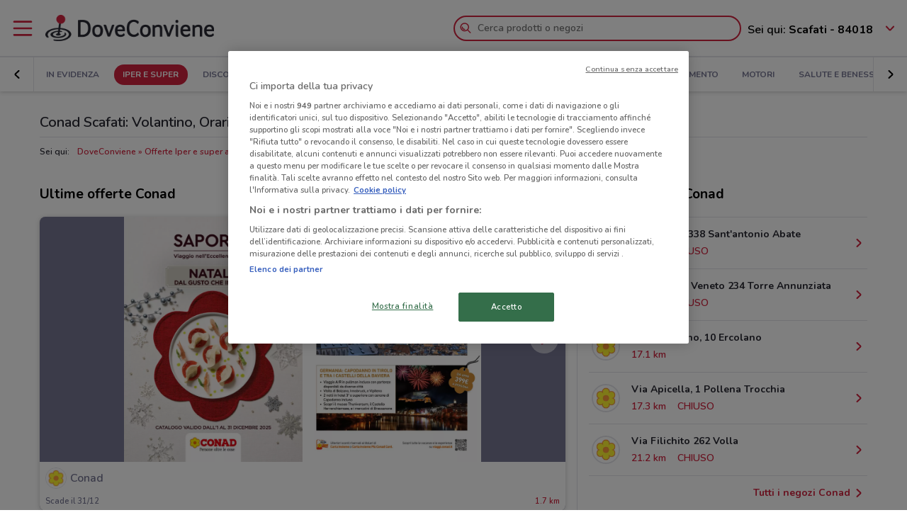

--- FILE ---
content_type: text/html; charset=UTF-8
request_url: https://www.doveconviene.it/scafati/volantino/conad?utm_medium=rrc
body_size: 19901
content:

<!DOCTYPE html>
<html lang="it">
<head>
			<script type="text/javascript">
			window.DCConfig = {"map":{"apiKey":"AIzaSyBpqfwB1xywP2DcJ5dGOjJmQxa-1aGslig","serverApiKey":"AIzaSyDEGkAFMcshcC6mmXewxmrQemfmExwyPC0","language":"it","country":"it","woosmapApiKey":"woos-e4b99627-d6b0-3835-9844-81d66e333a44","woosmapPrivateApiKey":"322b2812-8ce9-48f8-b79a-a5de9b5953ee"},"mobileClient":false,"UIOptions":{"wizardDisabled":false},"deviceInfo":{"platform":"MacOSX","browser":"Chrome","version":"0.0","browser_name_regex":"\/^mozilla\\\/5\\.0 \\(.*mac os x.*\\) applewebkit.* \\(.*khtml.*like.*gecko.*\\) .*chrome\\\/.* safari\\\/.*$\/","browser_name_pattern":"mozilla\/5.0 (*mac os x*) applewebkit* (*khtml*like*gecko*) *chrome\/* safari\/*","parent":"Chrome Generic","comment":"Chrome Generic","browser_type":"unknown","browser_bits":"0","browser_maker":"Google Inc","browser_modus":"unknown","majorver":"0","minorver":"0","platform_version":"unknown","platform_description":"unknown","platform_bits":"0","platform_maker":"unknown","alpha":"false","beta":"false","win16":"false","win32":"false","win64":"false","frames":"false","iframes":"false","tables":"false","cookies":"false","backgroundsounds":"false","javascript":"false","vbscript":"false","javaapplets":"false","activexcontrols":"false","ismobiledevice":false,"istablet":false,"issyndicationreader":"false","crawler":false,"isfake":"false","isanonymized":"false","ismodified":"false","cssversion":"0","aolversion":"0","device_name":"unknown","device_maker":"unknown","device_type":"Desktop","device_pointing_method":"mouse","device_code_name":"unknown","device_brand_name":"unknown","renderingengine_name":"unknown","renderingengine_version":"unknown","renderingengine_description":"unknown","renderingengine_maker":"unknown"},"importantCity":"scafati","jsString":{"geolocationBox":{"indirizzo_vuoto":"Inserisci un indirizzo","indirizzo_sbagliato":"Indirizzo non trovato"},"mapStores":{"negozi":"Negozi"},"retailerSearch":{"retailer_not_found":"Catena non trovata"},"subscriptions":{"at_least_a_category":"Devi selezionare almeno una categoria","select_a_city":"Seleziona una citt\u00e0","email_not_valid":"Email non valida"},"storesHours":{"open":"Aperto","closed":"Chiuso"},"adsense":{"box_title":"Sponsorizzato","expiring_label":"Non scade","ads":"Ads"},"autocomplete":{"empty_state_title":"Non ci sono risultati per \u201c{{searchText}}\u201d","empty_state_body":"Prova con una nuova ricerca: inserisci il nome di un negozio, un marchio o un prodotto. Qui sotto trovi alcuni esempi","recommended":"Consigliati","recommendedRetailers":"Negozi consigliati","recommendedCategories":"Prodotti pi\u00f9 ricercati","recommendedBrands":"Migliori Marche","history":"Ricerche recenti","retailers":"Prodotti o Negozi","brands":"Marche","categories":"Prodotti pi\u00f9 ricercati","clearHistory":"Cancella","showAll":"Mostra tutti","sponsoredGibsTitle":"In primo piano","sponsoredGibLabel":"In evidenza","viewAll":"Vedi tutti"},"productsSearch":{"filtersEmptyStateTitle":"Non ci sono risultati per \u201c{{category_name}}\u201d","filtersEmptyStateSubTitle":"Prova a modificare i filtri o effettuare una nuova ricerca, inserendo il nome di un negozio, di un marchio o di un prodotto."},"flyerInfo":{"toggleTableOfContents":"Indice del volantino","toggleNavigator":"Tutte le pagine","storesSectionTitle":"I negozi pi\u00f9 vicini"}},"surveyContent":{"enable":false,"link":"https:\/\/it.surveymonkey.com\/r\/RY8YFTP","title":"Aiutaci a migliorare DoveConviene!","description":"Ti chiediamo pochi secondi per rispondere ad alcune domande. Ci aiuterai a migliorare il servizio!","openTimeout":5000},"iubenda":{"cookiePolicyId":748674,"siteId":63217,"lang":"it","cmpApiKey":"31HHALrsKRsP6FNHyTUn5AZzzHExpZGk","position":"float-center","backgroundOverlay":true,"rejectButtonDisplay":false},"otDomainScriptString":"e167ccb1-e6cf-46d1-921c-6f30ea488f55","fbPixelId":"530194590435381","controllerName":"localizedRetailers","controllerAction":"view","utmMedium":"rp","adSense":{"enable":true,"client":"ca-pub-1374034004618092","HomePage":{"onlyImportantCity":true},"adsGridPositions":[5,10]},"advRed":{"isEnabled":true,"scriptUrl":"https:\/\/cdn1.adv.red\/adv_call_doveconviene.js"},"adwPixel":{"id":"AW-812326464","label":"z-2mCNS7kogBEMC8rIMD"},"DV360AdvPixel":{"id":"DC-13946204","label":"invmedia\/dovec00+per_session","noScriptId":"13946204"},"extnPixel":{"id":"AW-812359052"},"domain":"doveconviene.it","ampCookiebarURL":null,"baseUrl":"doveconviene.it","dfp":{"siteName":"it_doveconviene_site","interstitial":{"adUnit":"interstitial_mobile","browsePercentages":{"default":33,"premium":33}}},"timeoutImprovePosition":1000,"googleTagManager":{"id":"GTM-57FJ4Z"},"criteo":{"accountId":29222,"isEnabled":true},"optimizeAbTests":{"crossellEvolution":{"experimentId":"df_575yZRFqr9DzH7qCgMA"}},"advConf":{"categoriesSlotsId":{"animali":"401861337","arredamento":"401861457","back-to-school":"21662402241","banche-e-assicurazioni":"21662326661","black-friday":"21665976452","bricolage":"401861577","consegne-a-domicilio":"21932877915","crossell":"403382097","cura-casa-e-corpo":"401861697","discount":"401861817","elettronica":"401861937","estate":"401862057","featured":"401862177","festa-della-mamma":"401862297","in-evidenza":"21662418769","infanzia-e-giochi":"401862417","interstitial_mobile":"21815846788","iper-e-super":"401862537","motori":"401862657","natale":"401862777","novita":"22846789382","ristoranti":"401862897","salute-e-benessere":"21662402055","san-valentino":"401863017","speciale-pasqua":"401863137","sport-e-moda":"401863257","stazioni-di-servizio":"21820543034","servizi":"21662327942","test_interstitial_mobile":"21818220411","vetrina":"21723387422","viaggi":"401863377"},"homeCategory":{"mastheadFooter":{"slotId":"22264448855","sizes":{"mobile":[[300,250],[300,100]],"tablet":[[728,90]],"desktop":[[970,250],[970,90],[980,90]]},"isEnabled":true,"slotName":"IT_InPagina_2"},"gridBanner":{"slotId":"22264713918","sizes":{"mobile":[[300,250],[300,100]],"tablet":[[728,90]],"desktop":[[970,250],[970,90],[980,90]]},"isEnabled":true,"slotName":"IT_InPagina_1"},"shopperBranding":{"sizes":{"mobile":[[300,250],[300,100],[320,100],[320,50],"fluid",[1,1]],"tablet":[[728,90],"fluid",[1,1]],"desktop":[[728,90],[970,250],[970,90],[980,90],[990,250],[980,250],"fluid",[1,1]]}}},"grid":{"isEnabled":true,"positions":[{"slotId":"22264419907","position":9,"slotName":"IT_Rettangolo_Griglia1","sizes":{"desktop":[[300,250]],"tablet":[[300,250]],"mobile":[[300,250]]}},{"slotId":"22264467857","position":20,"slotName":"IT_Rettangolo_Griglia2","sizes":{"desktop":[[300,250]],"tablet":[[300,250]],"mobile":[[300,250]]}}]},"crossell":{"isEnabled":true,"positions":[{"slotId":"22264518697","position":5,"slotName":"IT_CrossSell_Desktop","sizes":{"mobile":[],"tablet":[],"desktop":[[160,600]]}}]},"viewer":{"slotId":"22264841382","sizes":{"mobile":[[320,100],[300,100],[320,50]],"tablet":[[728,90]],"desktop":[]},"isEnabled":true,"slotName":"IT_FooterViewer"},"retailer":{"mastheadHead":{"slotId":"22264504274","isEnabled":true,"sizes":{"mobile":[[320,50],[320,100],[300,250],[300,100],"fluid",[1,1]],"tablet":[[728,90],"fluid",[1,1]],"desktop":[[990,250],[980,250],[970,250],[970,90],[980,90],"fluid",[1,1]]},"slotName":"IT_Masthead_pgRetailer1"},"leftAdvSlot":{"slotId":"22264817115","isEnabled":true,"sizes":{"mobile":[[300,250],[300,100]],"tablet":[[320,100],[320,50]],"desktop":[[728,90]]},"slotName":"IT_pgRetailer2"},"rightAdvSlot":{"slotId":"22264539230","isEnabled":true,"sizes":{"mobile":[[300,250]],"tablet":[[160,600]],"desktop":[[300,600]]},"slotName":"IT_pgRetailer3"},"seoRetailerSlot":{"slotId":"22264823352","isEnabled":true,"sizes":{"mobile":[[300,250],[300,100]],"tablet":[[320,100],[320,50],[728,90]],"desktop":[[728,90]]},"slotName":"IT_pgRetailer4"},"mastheadFooter":{"slotId":"22264547297","isEnabled":true,"sizes":{"mobile":[[300,250],[300,100]],"tablet":[[320,100],[320,50],[728,90]],"desktop":[[970,250],[970,90],[980,90],[728,90]]},"slotName":"IT_pgRetailer5"}}},"search":{"priceFormat":["digits","currency"],"autocompleteSponsoredFlyerGibsLimit":10,"autocompleteInitialRetailersShownLimit":8,"autocompleteInitialBrandsShownLimit":3,"autocompleteResultsLimit":10,"enableTooltip":false,"dominationSponsoredFlyerGibsLimit":10,"sponsoredProductsLimit":10,"disableSharedBrandsOnSearch":false},"reviews":{"enabled":true},"dynamicMap":{"styleUrl":"https:\/\/maps.dovefila.it\/styles\/osm-bright\/style.json","enabled":true,"interactive":false},"assetsVersion":1761563764205,"googleAnalyticsID":"UA-18970919-7","googleAnalytics4ID":"G-NRMB2JTRLR","isPayingCountry":true,"is_webp_enabled":true,"retail_media_advs":{"viewerPage":{"footer":{"id":"234290497","adUnitId":"23202495730","slotName":"RetailMedia-Web\/RetailMedia-Web-728x90","isEnabled":true,"sizes":{"mobile":[[320,50]],"tablet":[[728,90]]}},"footer_mobile":{"id":"234290497","adUnitId":"23202495730","slotName":"RetailMedia-Web\/RetailMedia-Web-320x50","isEnabled":true,"sizes":{"mobile":[[320,50]]}},"slide":{"id":"234290497","adUnitId":"23202401850","slotName":"RetailMedia-Web\/RetailMedia-Web-300x250-viewer","isEnabled":true,"sizes":{"mobile":[[300,250]],"tablet":[[336,280],[300,250]]}}}},"country":"it","renderedLocation":["40.74927","14.52942"],"userPosition":["40.74927","14.52942"],"currentLocationSlug":"scafati","locationStatus":"confirmPosition","adForm":{"enabled":true,"enabledCategoryCustomVar":true,"pm":"1451198","divider":"|","pagename":"Accesso su Doveconviene.it","categoryPageName":"Accesso su Categoria Doveconviene.it","viewerPageName":"Accesso su viewer Doveconviene.it","allPagesName":"Accesso su ALL Page Doveconviene.it","HttpHost":"track.adform.net"},"comscore":{"enabled":true,"c1":"2","c2":"32351022"},"utmSource":"direct","importantRetailers":[{"id":"31","name":"Lidl","logo":"\/\/it-it-media.shopfully.cloud\/images\/catene\/segnalino_lidl_webp.webp","href":"\/scafati\/volantino\/lidl","slug":"lidl"},{"id":"656","name":"Unieuro","logo":"\/\/it-it-media.shopfully.cloud\/images\/catene\/segnalino_unieuro_webp.webp","href":"\/scafati\/volantino\/unieuro","slug":"unieuro"},{"id":"3620","name":"R-store","logo":"\/\/it-it-media.shopfully.cloud\/images\/catene\/segnalino_r-store_webp.webp","href":"\/scafati\/volantino\/r-store","slug":"r-store"}],"importantCategories":[{"id":14786,"name":"Biscotti","slug":"biscotti","parent_id":0,"description":"Biscotti","href":"\/scafati\/prodotti\/biscotti"},{"id":14771,"name":"Colazione","slug":"colazione","parent_id":0,"description":"Colazione","href":"\/scafati\/prodotti\/colazione"},{"id":14939,"name":"Acqua","slug":"acqua","parent_id":0,"description":"Acqua","href":"\/scafati\/prodotti\/acqua"},{"id":14479,"name":"Crackers","slug":"crackers","parent_id":0,"description":"Crackers","href":"\/scafati\/prodotti\/crackers"},{"id":14230,"name":"Tablet","slug":"tablet","parent_id":0,"description":"Tablet","href":"\/scafati\/prodotti\/tablet"}],"is_retailer_premium":true};
		</script>
	
	<!-- CMP -->
<script type="text/javascript">
  const {
    iubenda: {
      lang,
    }
  } = window.DCConfig
</script>


<!-- Cookie Policy -->

<!-- ---------------------------------------------------------------------------------------------------------------------------- -->


<!--  OneTrust Cookies Consent Notice start for www.doveconviene.it  -->
<script src="https://cdn.cookielaw.org/scripttemplates/otSDKStub.js" type="text/javascript" charset="UTF-8" data-domain-script="e167ccb1-e6cf-46d1-921c-6f30ea488f55"></script>

<script type="text/javascript">
  // https://github.com/InteractiveAdvertisingBureau/GDPR-Transparency-and-Consent-Framework/blob/master/TCFv2/IAB%20Tech%20Lab%20-%20CMP%20API%20v2.md

  window.getActiveGroups = () => window.OnetrustActiveGroups.split(',').filter(group => group !== '')
  const notOnlyNecessaryCookies = (cookieActiveGroups) => window.getActiveGroups().find(preference => preference !== 'C0001')
  const dispatchEvent = (eventName) => document.dispatchEvent(new CustomEvent(eventName))
  window.isPreferenceExpressed = () => (window.tcData
  && window.tcData.cmpStatus === 'loaded'
  && (window.tcData.eventStatus === 'useractioncomplete' || window.tcData.eventStatus === 'tcloaded'))
  window.checkCookiesAccepted = (inputGroup) => window.getActiveGroups().some(group => inputGroup === group)
  

  function OptanonWrapper() {
    const cookieButton = document.querySelector('#ot-sdk-btn') || {}
    cookieButton.innerText = 'Rivedi le tue scelte sui cookie'

    OneTrust.changeLanguage(lang === 'pt-BR' ? 'pt' : lang)
    __tcfapi('addEventListener', 2, (tcData, success) => {

      // considering that OptanonWrapper is run every time an action to cookie consent is triggered, 
      // we need to remove the listener every time the callback is called
      __tcfapi('removeEventListener', 2, () => {}, tcData.listenerId);

      if (!success) return

      window.tcData = tcData

      // OT is loaded for the first time
      if (tcData.cmpStatus === 'loaded' && tcData.eventStatus === 'cmpuishown') {
        dispatchEvent('ot:onReady')
      }

      // OT is loaded NOT for the first time
      if (tcData.eventStatus === 'tcloaded') {
        dispatchEvent('ot:onReady')
        dispatchEvent('ot:onConsentChanged')
        if (notOnlyNecessaryCookies(OnetrustActiveGroups)) {
          dispatchEvent('ot:onConsentGiven')
        }
      }

      // user completed a cookie action
      if (tcData.cmpStatus === 'loaded' && tcData.eventStatus === 'useractioncomplete' ) {
        dispatchEvent('ot:onConsentChanged')
        if (notOnlyNecessaryCookies(OnetrustActiveGroups)) dispatchEvent('ot:onConsentGiven')
      }
    })

  }

  const _iub = [] // temporary to avoid errors

  document.addEventListener('ot:onReady', () => console.log('OneTrust: loaded and ready'))
  document.addEventListener('ot:onConsentChanged', () => console.log('OneTrust: consent Changed'))
  document.addEventListener('ot:onConsentGiven', () => console.log('OneTrust: consent given'))

</script>
<!-- OneTrust Cookies Consent Notice end for www.doveconviene.it -->

<!-- Override styling of cookies preferences link -->
<style>
  #ot-sdk-btn, #ot-sdk-btn.optanon-show-settings {
    background-color: transparent !important;
    color: black !important;
    border: none !important;
    padding: 0 !important;
    font-size: 12px !important;
    cursor: pointer;
  }

  #ot-sdk-btn:hover {
    text-decoration: underline;
    background-color: transparent !important;
  }
</style>
	<meta http-equiv="Content-Type" content="text/html; charset=utf-8" />	<meta http-equiv="X-UA-Compatible" content="IE=edge"/>
	<title>Volantino Conad a Scafati: Negozi, indirizzo e orario </title>

	<meta name="viewport" content="width=device-width, user-scalable=no, initial-scale=1.0, minimum-scale=1.0, maximum-scale=1.0">

	<link rel="icon" href="/assets/img/favicon.ico?v=1761563764205" type="image/x-icon" />

				<link href="https://www.doveconviene.it/scafati/volantino/conad" rel="canonical" />

					
			<meta name="robots" content="index">
	
																																								
							<meta name="google-site-verification" content="zG7FQkdgzwC8pM6Vv0NNOomip-0eGqV3UFhmTBdeCok"/>			<meta name="apple-itunes-app_back" content="app-id=446366839, app-argument=dvc://www.doveconviene.it/scafati/volantino/conad"/>			<meta name="google-play-app" content="app-id=it.doveconviene.android"/>			<meta name="msApplication-PackageFamilyName" content="DoveConviene"/>			<meta name="msApplication-ID" content="DoveConviene.DoveConviene.8598f2dc-7fd1-4c29-8cdd-061504321e7f"/>			<meta name="google" content="nositelinkssearchbox"/>			<meta name="description" content="Scopri tutte le offerte speciali e gli sconti nel nuovo volantino Conad a Scafati: tanti prodotti di qualità a prezzi speciali!"/>			<meta property="fb:app_id" content="411475122212302"/>			<meta property="og:site_name" content="DoveConviene"/>			<meta property="og:url" content="https://www.doveconviene.it/scafati/volantino/conad"/>			<meta property="og:type" content="website"/>			<meta property="og:title" content="volantino Conad a Scafati: offerte e orari"/>			<meta property="og:description" content="Conad a Scafati: i volantini con le ultime offerte e gli orari. Informati su DoveConviene e risparmia nei negozi di Scafati!"/>	
				<link rel="amphtml" href="https://www.doveconviene.it/amp/scafati/volantino/conad" />
	
	<link rel="stylesheet" type="text/css" href="/assets/css/retailer-page.min.css?v=1761563764205"/>
	<script type="application/ld+json">
		{
    "@context": "http://schema.org",
    "@type": "Organization",
    "name": "DoveConviene",
    "url": "https://www.doveconviene.it",
    "logo": "https://www.doveconviene.it/assets/img/logos/logo-main_it.png?1761563764205",
    "sameAs": [
        "https://www.facebook.com/doveconviene",
        "https://twitter.com/doveconviene",
        "https://linkedin.com/company/shopfully/"
    ]
}	</script>

	<script type="application/ld+json">
		{
    "@context": "http://schema.org",
    "@type": "WebSite",
    "name": "DoveConviene",
    "url": "https://www.doveconviene.it"
}	</script>

	
		<script type="text/javascript">
		var dataLayer = [{"page_type":"retailer","url":"scafati\/iper-e-super","category_slug":"iper-e-super","retailer_slug":"conad","ract":"LocalizedRetailers.view"}];
	</script>
		<!-- Google Tag Manager -->
<noscript><iframe src="//www.googletagmanager.com/ns.html?id=GTM-57FJ4Z"
height="0" width="0" style="display:none;visibility:hidden"></iframe></noscript>
<script>(function(w,d,s,l,i){w[l]=w[l]||[];w[l].push({'gtm.start':
new Date().getTime(),event:'gtm.js'});var f=d.getElementsByTagName(s)[0],
j=d.createElement(s),dl=l!='dataLayer'?'&l='+l:'';j.async=true;j.src=
'//www.googletagmanager.com/gtm.js?id='+i+dl;f.parentNode.insertBefore(j,f);
})(window,document,'script','dataLayer','GTM-57FJ4Z');</script>
<!-- End Google Tag Manager -->	
	<!-- Begin Swiper -->
		<link href='/assets/css/swiper-bundle.min.css?v=1761563764205' rel='stylesheet' />
	<!-- End Swiper -->

	</head>

<body>
		<div class="mainWrapper " id="bb-mainWrapper">
		<div class="mainWrapper__header" id="bb-mainWrapper__header">

						<div class="mainHeader" id="bb-mainHeader">
    <div class="mainHeader__content" id="bb-mainHeaderContent">
        
        <div class="sidenav-wrapper">
  <nav id="js-sidenav" role="navigation" class="sidenav">
    <ul class="sidenav-list">
      <li class="sidenav-header">
  <div class="sidenav-header__logo">
    
<a href="/scafati"><img src="/assets/img/logos/logo-main_it.png?v=1761563764205" alt="DoveConviene - Le offerte dei negozi intorno a te"/></a>  </div>
  <h3 class="sidenav-header__title">
    Esplora  </h3>
</li>      
<li class="sidenav-item sidenav-item--category" data-category-slug='in-evidenza'>
      <a href="/scafati" class="sidenav-item-content">
      
  <div class="sidenav-item__icon">
    
  <span class="icon " data-svg="/assets/icons/home.svg?v=1761563764205"></span>
  </div>
<div class="sidenav-item__text">
  In Evidenza</div>
    </a>
    </li>            
<li class="sidenav-item sidenav-item--categories" >
      <div class="sidenav-item-content">
      
  <div class="sidenav-item__icon">
    
  <span class="icon " data-svg="/assets/icons/category.svg?v=1761563764205"></span>
  </div>
<div class="sidenav-item__text">
  Categorie</div>
    </div>
	      

<ul class="sidenav-list sidenav-list--submenu">
    
<li class="sidenav-item sidenav-item--category" data-category-slug='iper-e-super'>
      <a href="/scafati/iper-e-super" class="sidenav-item-content">
      
<div class="sidenav-item__text">
  Iper e super</div>
    </a>
    </li>    
<li class="sidenav-item sidenav-item--category" data-category-slug='discount'>
      <a href="/scafati/discount" class="sidenav-item-content">
      
<div class="sidenav-item__text">
  Discount</div>
    </a>
    </li>    
<li class="sidenav-item sidenav-item--category" data-category-slug='elettronica'>
      <a href="/scafati/elettronica" class="sidenav-item-content">
      
<div class="sidenav-item__text">
  Elettronica</div>
    </a>
    </li>  <div class="sidenav-collapse sidenav-collapse--close">
    

<li class="sidenav-item sidenav-collapse__head" id='js-menuShowAllCategories' role='button'>
      <div class="sidenav-item-content">
      
<div class="sidenav-item__text">
  Visualizza tutte le categorie</div>
  <div class="sidenav-collapse__icon"><span class="icon" data-svg=/assets/icons/arrow_down.svg?v=1761563764205></span></div>    </div>
	  </li>    <ul id="js-menuCollapsedCategories" class="sidenav-list sidenav-collapse__content">
          
<li class="sidenav-item sidenav-item--category" data-category-slug='natale'>
      <a href="/scafati/natale" class="sidenav-item-content">
      
<div class="sidenav-item__text">
  Natale</div>
    </a>
    </li>          
<li class="sidenav-item sidenav-item--category" data-category-slug='novita'>
      <a href="/scafati/novita" class="sidenav-item-content">
      
<div class="sidenav-item__text">
  Novità</div>
    </a>
    </li>          
<li class="sidenav-item sidenav-item--category" data-category-slug='cura-casa-e-corpo'>
      <a href="/scafati/cura-casa-e-corpo" class="sidenav-item-content">
      
<div class="sidenav-item__text">
  Cura casa e corpo</div>
    </a>
    </li>          
<li class="sidenav-item sidenav-item--category" data-category-slug='bricolage'>
      <a href="/scafati/bricolage" class="sidenav-item-content">
      
<div class="sidenav-item__text">
  Bricolage</div>
    </a>
    </li>          
<li class="sidenav-item sidenav-item--category" data-category-slug='arredamento'>
      <a href="/scafati/arredamento" class="sidenav-item-content">
      
<div class="sidenav-item__text">
  Arredamento</div>
    </a>
    </li>          
<li class="sidenav-item sidenav-item--category" data-category-slug='motori'>
      <a href="/scafati/motori" class="sidenav-item-content">
      
<div class="sidenav-item__text">
  Motori</div>
    </a>
    </li>          
<li class="sidenav-item sidenav-item--category" data-category-slug='salute-e-benessere'>
      <a href="/scafati/salute-e-benessere" class="sidenav-item-content">
      
<div class="sidenav-item__text">
  Salute e Benessere</div>
    </a>
    </li>          
<li class="sidenav-item sidenav-item--category" data-category-slug='infanzia-e-giochi'>
      <a href="/scafati/infanzia-e-giochi" class="sidenav-item-content">
      
<div class="sidenav-item__text">
  Infanzia e giochi</div>
    </a>
    </li>          
<li class="sidenav-item sidenav-item--category" data-category-slug='animali'>
      <a href="/scafati/animali" class="sidenav-item-content">
      
<div class="sidenav-item__text">
  Animali</div>
    </a>
    </li>          
<li class="sidenav-item sidenav-item--category" data-category-slug='sport-e-moda'>
      <a href="/scafati/sport-e-moda" class="sidenav-item-content">
      
<div class="sidenav-item__text">
  Sport e Moda</div>
    </a>
    </li>          
<li class="sidenav-item sidenav-item--category" data-category-slug='banche-e-assicurazioni'>
      <a href="/scafati/banche-e-assicurazioni" class="sidenav-item-content">
      
<div class="sidenav-item__text">
  Banche e Assicurazioni</div>
    </a>
    </li>          
<li class="sidenav-item sidenav-item--category" data-category-slug='viaggi'>
      <a href="/scafati/viaggi" class="sidenav-item-content">
      
<div class="sidenav-item__text">
  Viaggi</div>
    </a>
    </li>          
<li class="sidenav-item sidenav-item--category" data-category-slug='ristoranti'>
      <a href="/scafati/ristoranti" class="sidenav-item-content">
      
<div class="sidenav-item__text">
  Ristoranti</div>
    </a>
    </li>          
<li class="sidenav-item sidenav-item--category" data-category-slug='servizi'>
      <a href="/scafati/servizi" class="sidenav-item-content">
      
<div class="sidenav-item__text">
  Servizi</div>
    </a>
    </li>        </ul>
  </div>
</ul>  </li>            
<li class="sidenav-item " >
      <a href="/scafati/catene-e-negozi" class="sidenav-item-content">
      
  <div class="sidenav-item__icon">
    
  <span class="icon " data-svg="/assets/icons/store.svg?v=1761563764205"></span>
  </div>
<div class="sidenav-item__text">
  Negozi</div>
    </a>
    </li>              
<li class="sidenav-item " >
      <a href="/subscriptions/add" class="sidenav-item-content">
      
  <div class="sidenav-item__icon">
    
  <span class="icon " data-svg="/assets/icons/alert.svg?v=1761563764205"></span>
  </div>
<div class="sidenav-item__text">
  Newsletter</div>
    </a>
    </li>                </ul>
  </nav>
  <div class="sidenav-overlay">
    
  <span class="icon " data-svg="/assets/icons/close.svg?v=1761563764205"></span>
  </div>
</div>        <header class="toolbar" id="bb-header-main">
	<div class="toolbar__logoActions">

		<div id="bb-menu" class="toolbar__menu">
			<span class="icon">
				<svg xmlns="http://www.w3.org/2000/svg" viewBox="0 0 24 24"><path fill="none" d="M0 0h24v24H0z"/><path d="M3 4h18c.6 0 1 .4 1 1s-.4 1-1 1H3c-.6 0-1-.4-1-1s.4-1 1-1zm0 7h18c.6 0 1 .4 1 1s-.4 1-1 1H3c-.6 0-1-.4-1-1s.4-1 1-1zm0 7h18c.6 0 1 .4 1 1s-.4 1-1 1H3c-.6 0-1-.4-1-1s.4-1 1-1z" fill-rule="evenodd" clip-rule="evenodd"/></svg>			</span>
		</div>

		<div class="toolbar__logo">
			
<a href="/scafati"><img src="/assets/img/logos/logo-main_it.png?v=1761563764205" alt="DoveConviene - Le offerte dei negozi intorno a te"/></a>		</div>

					<div class="toolbar__search">
				
<div id="js-new-autocomplete" class="new-autocomplete "  data-utm_medium='rrc' data-utm_source='direct' data-c='it_IT' data-t='w' data-lat='40.74927' data-lng='14.52942' data-dcid='693e46e4-0a48-4c74-8c45-54710a6b411c' data-et='' data-ts='' data-locationSource='f'>
  <div class="autocomplete__input-wrapper">
    <div class="autocomplete__search-bar">
      <input id="js-mainHeaderSearch" type="text" placeholder="Cerca prodotti o negozi" class="input disabled" autocomplete="off" />
      <div id="js-search-icon" class="inputIcon__icon autocomplete__icon autocomplete__icon-search color--mid_grey">
        <span class="icon searchIcon">
          <svg xmlns="http://www.w3.org/2000/svg" viewBox="0 0 24 24"><path fill="none" d="M0 0h24v24H0z"/><path d="M16.8 15.4l4.9 4.9c.4.4.4 1 0 1.4s-1 .4-1.4 0l-4.9-4.9c-1.4 1.1-3.2 1.8-5.1 1.8-4.6 0-8.3-3.7-8.3-8.3S5.7 2 10.3 2s8.3 3.7 8.3 8.3c0 1.9-.7 3.7-1.8 5.1zm-6.5 1.2c3.5 0 6.3-2.8 6.3-6.3S13.8 4 10.3 4 4 6.8 4 10.3s2.8 6.3 6.3 6.3zm-5.4-6.3c0-.5.4-1 1-1s1 .4 1 1c0 1.9 1.5 3.4 3.4 3.4.5 0 1 .4 1 1s-.4 1-1 1c-3 0-5.4-2.4-5.4-5.4z"/></svg>        </span>
        <span class="icon loadingIcon">
          <img src="/assets/img/loader.gif?v=1761563764205" alt="Loading">
        </span>
      </div>
      <div class="inputIcon__icon autocomplete__icon autocomplete__icon-clear color--mid_grey">
        
  <span class="icon " data-svg="/assets/icons/close_circle.svg?v=1761563764205"></span>
      </div>
    </div>

    <div class="autocomplete__icon autocomplete__icon-close">
      
  <span class="icon " data-svg="/assets/icons/close.svg?v=1761563764205"></span>
    </div>

    <div class="tooltip is-hidden" id="js-searchTooltip">
      <p class="tooltip__text">Da oggi puoi cercare i tuoi negozi, marchi e prodotti preferiti direttamente da qui</p>
      <p class="tooltip__button-wrapper">
        <span class=tooltip__action>Ho capito</span>
      </p>
    </div>
  </div>
  <div class="autocomplete__dropdown bgColor--white">
    <div class="autocomplete__results"></div>
    <div class="autocomplete__loader">
      <span class="icon loadingIcon">
        <img src="/assets/img/loader.gif?v=1761563764205" alt="Loading">
      </span>
    </div>
  </div>
</div>
			</div>
		
	</div>

	<div class="toolbar__geolocator" id="bb-toolbarGeolocator">
		<div>
			


<div id="bb-geolocator" class="geolocator">

  <div id="bb-geolocatorCTA" class="geolocator__cta">
    <div class="geolocator__text">
      
      <div class="geolocator__address">
        <span class="geolocator__prefix bb-formPrefix">Sei qui:</span>
        Scafati - 84018      </div>
    </div>
    
    <div class="geolocator__icon">

      <button class="color--primary bb-improvePositionBtn button--icon" type="button"><div class="button__flexWrapper "><div class="button__icon"><div class="icon" data-svg="/assets/icons/arrow_down.svg?v=1761563764205"></div></div></div></button>    </div>
  </div>

  <div id="bb-dialog-geolocation" class="geolocator__dropdownMenu closed">
    <div class="textAlign--center">
      <h3 class="title">Modifica la tua posizione!</h3>
      
        <form action="#">
          <div class="form-group bb-formGroup">
            <div class="form-group--input_wrapper geolocator bb-formGroupWrapper">
	<input class="form-control bb-placeAutocompleteInput geolocator__input" type="text" placeholder="Scafati - 84018">
	<div class="bb-formIcon input-icon icon location_icon">
		<span class="location_icon__pin bb-resetPlaceAutocomplete" data-svg="/assets/icons/close_circle.svg?v=1761563764205"></span>
		<span class="location_icon__error" data-svg="/assets/icons/error.svg?v=1761563764205"></span>
	</div>
	<div class="input-icon icon is-loading_img"><img src="/assets/img/loader.gif?v=1761563764205" alt="Loading"></div>
	<ul class="suggestion-list is-hidden bb-placeAutocompleteSuggestions"></ul>
</div>
          </div>
        </form>

        <div id="bb-findLocation" class="hidden geolocator__findLocation">
          <div class="findLocation__divider">
            oppure
            <div class="findLocation__loader"><img src="/assets/img/loader.gif?v=1761563764205" alt="Loading"></div>
          </div>

          <button class="button--raised bgColor--primary button--icon color--white bb-findLocationBtn findLocation__button button--icon" wrapperClass="categoriesMenu__buttonWrapper" type="button" reversed="reversed"><div class="button__flexWrapper categoriesMenu__buttonWrapper"><div class="button__text">Trovami</div><div class="button__icon"><div class="icon" data-svg="/assets/icons/gps.svg?v=1761563764205"></div></div></div></button>        </div>

    </div>
  </div>
</div>

<form id="bb-geoform" action="/Users/changePosition" method="post">
    <input type="hidden" id="bb-geoform-data" name="data"/>
</form>
		</div>
	</div>
</header>

<script type="text/template" id="bb-templateSuggestion">
	<span><%=description%></span>
</script>
                <div class="mainHeader__categoriesMenu" id="bb-mainHeaderCategoriesMenu">
            <div class="categories-menu-wrapper color--mid_grey">
  <nav id="js-categoriesMenu" class="categories-menu swiper">
    <ul class="swiper-wrapper categories-menu__list">
                <li data-index="0" class="swiper-slide categories-menu__item ">
              <a class="categories-menu__link" data-category-slug="in-evidenza" href="/scafati">
                In Evidenza              </a>
          </li>
                  <li data-index="1" class="swiper-slide categories-menu__item categories-menu__item--active">
              <a class="categories-menu__link" data-category-slug="iper-e-super" href="/scafati/iper-e-super">
                Iper e super              </a>
          </li>
                  <li data-index="2" class="swiper-slide categories-menu__item ">
              <a class="categories-menu__link" data-category-slug="discount" href="/scafati/discount">
                Discount              </a>
          </li>
                  <li data-index="3" class="swiper-slide categories-menu__item ">
              <a class="categories-menu__link" data-category-slug="elettronica" href="/scafati/elettronica">
                Elettronica              </a>
          </li>
                  <li data-index="4" class="swiper-slide categories-menu__item ">
              <a class="categories-menu__link" data-category-slug="natale" href="/scafati/natale">
                Natale              </a>
          </li>
                  <li data-index="5" class="swiper-slide categories-menu__item ">
              <a class="categories-menu__link" data-category-slug="novita" href="/scafati/novita">
                Novità              </a>
          </li>
                  <li data-index="6" class="swiper-slide categories-menu__item ">
              <a class="categories-menu__link" data-category-slug="cura-casa-e-corpo" href="/scafati/cura-casa-e-corpo">
                Cura casa e corpo              </a>
          </li>
                  <li data-index="7" class="swiper-slide categories-menu__item ">
              <a class="categories-menu__link" data-category-slug="bricolage" href="/scafati/bricolage">
                Bricolage              </a>
          </li>
                  <li data-index="8" class="swiper-slide categories-menu__item ">
              <a class="categories-menu__link" data-category-slug="arredamento" href="/scafati/arredamento">
                Arredamento              </a>
          </li>
                  <li data-index="9" class="swiper-slide categories-menu__item ">
              <a class="categories-menu__link" data-category-slug="motori" href="/scafati/motori">
                Motori              </a>
          </li>
                  <li data-index="10" class="swiper-slide categories-menu__item ">
              <a class="categories-menu__link" data-category-slug="salute-e-benessere" href="/scafati/salute-e-benessere">
                Salute e Benessere              </a>
          </li>
                  <li data-index="11" class="swiper-slide categories-menu__item ">
              <a class="categories-menu__link" data-category-slug="infanzia-e-giochi" href="/scafati/infanzia-e-giochi">
                Infanzia e giochi              </a>
          </li>
                  <li data-index="12" class="swiper-slide categories-menu__item ">
              <a class="categories-menu__link" data-category-slug="animali" href="/scafati/animali">
                Animali              </a>
          </li>
                  <li data-index="13" class="swiper-slide categories-menu__item ">
              <a class="categories-menu__link" data-category-slug="sport-e-moda" href="/scafati/sport-e-moda">
                Sport e Moda              </a>
          </li>
                  <li data-index="14" class="swiper-slide categories-menu__item ">
              <a class="categories-menu__link" data-category-slug="banche-e-assicurazioni" href="/scafati/banche-e-assicurazioni">
                Banche e Assicurazioni              </a>
          </li>
                  <li data-index="15" class="swiper-slide categories-menu__item ">
              <a class="categories-menu__link" data-category-slug="viaggi" href="/scafati/viaggi">
                Viaggi              </a>
          </li>
                  <li data-index="16" class="swiper-slide categories-menu__item ">
              <a class="categories-menu__link" data-category-slug="ristoranti" href="/scafati/ristoranti">
                Ristoranti              </a>
          </li>
                  <li data-index="17" class="swiper-slide categories-menu__item ">
              <a class="categories-menu__link" data-category-slug="servizi" href="/scafati/servizi">
                Servizi              </a>
          </li>
                  </ul>
  </nav>

  <div class="categories-menu__navigation categories-menu__navigation--prev">
      <button class="button--block bgColor--white activeColor--primary disabledColor--light_grey button--icon" type="button"><div class="button__flexWrapper "><div class="button__icon"><div class="icon" data-svg="/assets/icons/arrow_left.svg?v=1761563764205"></div></div></div></button>    </div>
    
    <div class="categories-menu__navigation categories-menu__navigation--next">
      <button class="button--block bgColor--white activeColor--primary disabledColor--light_grey button--icon" type="button"><div class="button__flexWrapper "><div class="button__icon"><div class="icon" data-svg="/assets/icons/arrow_right.svg?v=1761563764205"></div></div></div></button>    </div>
    
</div>
        </div>
    </div>
</div>
					</div>

		<div class="mainWrapper__content">
						<div id="bb-adv-wrapper" class="container bb-adv-wrapper"></div>
						<div class="container">
								<div class="shopperBrandingContainer" id="sb-banner"></div>
																						</div>
				
<main class="container container--withMargin">
	

<header class="contentHeader " >
	

			<div class="contentHeader__title">
			<h1 class="contentHeader__titleText">
				Conad Scafati: Volantino, Orari di apertura e Indirizzi			</h1>
		</div>
			
			<div class="contentHeader__breadcrumbs">
			
<div class="breadcrumbs">

	<span class="breadcrumbs__text">Sei qui:</span>

	<ol class="breadcrumbs__list">

					<li class="breadcrumbs__listItem">
									<a href="/scafati">DoveConviene</a>							</li>
					<li class="breadcrumbs__listItem">
									<a href="/scafati/iper-e-super">Offerte Iper e super a Scafati</a>							</li>
		
		<li class="breadcrumbs__listItem breadcrumbs__listItem--active">
			Negozi Conad a Scafati		</li>
	</ol>
</div>

<script type="application/ld+json">
	{
		"@context": "https://schema.org",
		"@type": "BreadcrumbList",
		"itemListElement":
		[
							{
					"@type": "ListItem",
					"position": 1,
					"item": {
							"@id": "/scafati",
							"name": "DoveConviene"
						}
				},
											{
					"@type": "ListItem",
					"position": 2,
					"item": {
							"@id": "/scafati/iper-e-super",
							"name": "Offerte Iper e super a Scafati"
						}
				},
											{
					"@type": "ListItem",
					"position": 3,
					"name": "Negozi Conad a Scafati"
				}
		]
	}
</script>
		</div>
	</header>

	<div id="js-retailerPage" class="retailerPage" data-utm_medium='rp' data-slug='conad' data-rid='102'>
		<div class="retailerPage__flyerList">
			<div class="retailerPage__flyerListHeader">
				  <h2 class="title truncateText"> Ultime offerte Conad </h2>
			</div>
			<div class="retailerPage__flyerListContent">
				
<div class="retailerPage__section retailerPage__staticViewer">
  <div id="js-flyerStaticViewer" class="js-flyerStaticViewer flyerStaticViewer"  data-type='flyer' data-weight='567' data-cid='5' data-fid='1432154' data-name='retailerStaticViewer' data-orid='102' data-utm_medium='rsv' data-url='https://api-viewer-zmags.shopfully.cloud/publication/it_it_701705'>
  <div class="staticFlyerViewer">
    <div class="staticFlyerViewer__viewer">
      <div class="staticFlyerViewer__wrapper">
        <div class="staticFlyerViewer__page">
          <img class="js-flyerStaticViewer__preview" src="//it-it-media.shopfully.cloud/images/volantini/big_1432154_webp.webp" />
        </div>
      </div>
      <a href="/scafati/iper-e-super/conad/volantino/ultime-offerte-conad?flyerId=1432154&flyerPage=1&utm_medium=rsv&origin_retailer_id=102" class="overlay js-flyerStaticViewer__href"></a>

      <a href="/scafati/iper-e-super/conad/volantino/ultime-offerte-conad?flyerId=1432154&flyerPage=1&utm_medium=rsv&origin_retailer_id=102" class="btn is-disabled button-next js-flyerStaticViewer__href">
        
  <span class="icon " data-svg="/assets/icons/arrow_right.svg?v=1761563764205"></span>
      </a>
    </div>

    <a href="/scafati/iper-e-super/conad/volantino/ultime-offerte-conad?flyerId=1432154&flyerPage=1&utm_medium=rsv&origin_retailer_id=102"  class="staticFlyerViewer__footer js-flyerStaticViewer__href">
    
              <div class="row">
          <h3 class="staticFlyerViewer__titleText">
            <span class="image">
              <div class="roundedImage">
                <img src="//it-it-media.shopfully.cloud/images/catene/segnalino_conad@2x_webp.webp" alt="Conad">
              </div>
            </span>
            <span class="titleText">
              Conad            </span>
          </h3>
        </div>
      
      <div class="row">
        <span class="staticFlyerViewer__detailsPrimary">Scade il 31/12</span>
                  <span class="staticFlyerViewer__detailsSecondary">1.7 km</span>
              </div>
    </a>
  </div>
</div>
</div>
				
<div id="js-retailer-flyers" class="retailerPage__section" data-utm_medium="rfg">
	<div class="flyersGrid js-flyersGrid">
					<div class="flyersGrid__item">
				<div id="1444558" class="flyerCard js-flyerCard flyerCard--withShadow flyerCard--withRadius "  data-type='flyer' data-weight='500' data-cid='5' data-orid='102'>
  <a  class='flyerCard__body bgColor--light_grey' href='/scafati/iper-e-super/conad/volantino/ultime-offerte-conad?flyerId=1444558&amp;flyerPage=1&amp;utm_medium=rfg&amp;origin_retailer_id=102'>
    <div class="flyerCard__blurredBackground lazyload" data-bg="//it-it-media.shopfully.cloud/images/volantini/big_1444558_webp.webp"></div>
    
  <img  src='/assets/img/flyer_card/flyer_placeholder.png?v=1761563764205' class='flyerCard__image lazyload' alt='Più offerte continua la convenienza' data-src='//it-it-media.shopfully.cloud/images/volantini/big_1444558_webp.webp'>

      </a>
  <div class="flyerCard__footer">
    <a href="/scafati/iper-e-super/conad/volantino/ultime-offerte-conad?flyerId=1444558&flyerPage=1&utm_medium=rfg&origin_retailer_id=102" class="flyerCard__title" data-linkType=flyer>
      <div class="flyerCard__titleIcon">
        <div class="roundedImage">
          
  <img  src='/assets/img/product/retailer_placeholder.png?v=1761563764205' class=' lazyload' alt='Conad' data-src='//it-it-media.shopfully.cloud/images/catene/segnalino_conad@2x_webp.webp'>
  
        </div>
      </div>

      <h3 class="flyerCard__titleText">Conad</h3>
    </a>

    <a  class='flyerCard__details' href='/scafati/iper-e-super/conad/volantino/ultime-offerte-conad?flyerId=1444558&amp;flyerPage=1&amp;utm_medium=rfg&amp;origin_retailer_id=102'>
      <span class="flyerCard__detailsPrimary">Scade il 31/12</span>
              <span class="flyerCard__detailsSecondary">1.7 km</span>
          </a>
  </div>
</div>
			</div>
					<div class="flyersGrid__item">
				<div id="1390858" class="flyerCard js-flyerCard flyerCard--withShadow flyerCard--withRadius "  data-type='flyer' data-weight='350' data-cid='5' data-orid='102'>
  <a  class='flyerCard__body bgColor--light_grey' href='/scafati/iper-e-super/conad/volantino/ultime-offerte-conad?flyerId=1390858&amp;flyerPage=1&amp;utm_medium=rfg&amp;origin_retailer_id=102'>
    <div class="flyerCard__blurredBackground lazyload" data-bg="//it-it-media.shopfully.cloud/images/volantini/big_1390858_webp.webp"></div>
    
  <img  src='/assets/img/flyer_card/flyer_placeholder.png?v=1761563764205' class='flyerCard__image lazyload' alt='Vacanze Invernali' data-src='//it-it-media.shopfully.cloud/images/volantini/big_1390858_webp.webp'>

      </a>
  <div class="flyerCard__footer">
    <a href="/scafati/iper-e-super/conad/volantino/ultime-offerte-conad?flyerId=1390858&flyerPage=1&utm_medium=rfg&origin_retailer_id=102" class="flyerCard__title" data-linkType=flyer>
      <div class="flyerCard__titleIcon">
        <div class="roundedImage">
          
  <img  src='/assets/img/product/retailer_placeholder.png?v=1761563764205' class=' lazyload' alt='Conad' data-src='//it-it-media.shopfully.cloud/images/catene/segnalino_conad@2x_webp.webp'>
  
        </div>
      </div>

      <h3 class="flyerCard__titleText">Conad</h3>
    </a>

    <a  class='flyerCard__details' href='/scafati/iper-e-super/conad/volantino/ultime-offerte-conad?flyerId=1390858&amp;flyerPage=1&amp;utm_medium=rfg&amp;origin_retailer_id=102'>
      <span class="flyerCard__detailsPrimary">Scade il 28/02</span>
              <span class="flyerCard__detailsSecondary">1.7 km</span>
          </a>
  </div>
</div>
			</div>
					<div class="flyersGrid__item">
				<div id="1445432" class="flyerCard js-flyerCard flyerCard--withShadow flyerCard--withRadius "  data-type='flyer' data-weight='201' data-cid='5' data-orid='102'>
  <a  class='flyerCard__body bgColor--light_grey' href='/scafati/iper-e-super/conad/volantino/ultime-offerte-conad?flyerId=1445432&amp;flyerPage=1&amp;utm_medium=rfg&amp;origin_retailer_id=102'>
    <div class="flyerCard__blurredBackground lazyload" data-bg="//it-it-media.shopfully.cloud/images/volantini/big_1445432_webp.webp"></div>
    
  <img  src='/assets/img/flyer_card/flyer_placeholder.png?v=1761563764205' class='flyerCard__image lazyload' alt='Buone feste' data-src='//it-it-media.shopfully.cloud/images/volantini/big_1445432_webp.webp'>

      </a>
  <div class="flyerCard__footer">
    <a href="/scafati/iper-e-super/conad/volantino/ultime-offerte-conad?flyerId=1445432&flyerPage=1&utm_medium=rfg&origin_retailer_id=102" class="flyerCard__title" data-linkType=flyer>
      <div class="flyerCard__titleIcon">
        <div class="roundedImage">
          
  <img  src='/assets/img/product/retailer_placeholder.png?v=1761563764205' class=' lazyload' alt='Conad' data-src='//it-it-media.shopfully.cloud/images/catene/segnalino_conad@2x_webp.webp'>
  
        </div>
      </div>

      <h3 class="flyerCard__titleText">Conad</h3>
    </a>

    <a  class='flyerCard__details' href='/scafati/iper-e-super/conad/volantino/ultime-offerte-conad?flyerId=1445432&amp;flyerPage=1&amp;utm_medium=rfg&amp;origin_retailer_id=102'>
      <span class="flyerCard__detailsPrimary">Scade il 31/12</span>
              <span class="flyerCard__detailsSecondary">1.7 km</span>
          </a>
  </div>
</div>
			</div>
			</div>
</div>
								<div class="bb-adv bb-adv-wrapper-left" id="bb-adv-wrapper-left"></div>

				
				
				<div class="bb-adv bb-adv-wrapper-retailer-seo" id="bb-adv-wrapper-retailer-seo"></div>

				
				<div class="retailerPage__section">
					

<div class="seoContainer">
  <div class="seoContainer__content">
    
<div class="seoBox">
  <button type="button" class="seoBox__head">
    <div class="seoBox__title">
      <h3 class='title'>Offerte volantini e cataloghi per città nelle vicinanze</h3>    </div>
  </button>
  <div class="seoBox__content">
    <div class="seoBox__inner">
      <div class="gridList"><div class="gridList__item">
 <a href="/scafati" class="listItem listItem--icon_right">
  <div class="listItem__icon">
    
  <span class="icon " data-svg="/assets/icons/arrow_right.svg?v=1761563764205"></span>
  </div>
  <div class="listItem__content">
    <span>
      Scafati    </span>
  </div>
</a>
</div><div class="gridList__item">
 <a href="/pompei" class="listItem listItem--icon_right">
  <div class="listItem__icon">
    
  <span class="icon " data-svg="/assets/icons/arrow_right.svg?v=1761563764205"></span>
  </div>
  <div class="listItem__content">
    <span>
      Pompei    </span>
  </div>
</a>
</div><div class="gridList__item">
 <a href="/torre-annunziata" class="listItem listItem--icon_right">
  <div class="listItem__icon">
    
  <span class="icon " data-svg="/assets/icons/arrow_right.svg?v=1761563764205"></span>
  </div>
  <div class="listItem__content">
    <span>
      Torre Annunziata    </span>
  </div>
</a>
</div><div class="gridList__item">
 <a href="/castellammare-di-stabia" class="listItem listItem--icon_right">
  <div class="listItem__icon">
    
  <span class="icon " data-svg="/assets/icons/arrow_right.svg?v=1761563764205"></span>
  </div>
  <div class="listItem__content">
    <span>
      Castellammare di Stabia    </span>
  </div>
</a>
</div><div class="gridList__item">
 <a href="/pagani" class="listItem listItem--icon_right">
  <div class="listItem__icon">
    
  <span class="icon " data-svg="/assets/icons/arrow_right.svg?v=1761563764205"></span>
  </div>
  <div class="listItem__content">
    <span>
      Pagani    </span>
  </div>
</a>
</div><div class="gridList__item">
 <a href="/nocera-inferiore" class="listItem listItem--icon_right">
  <div class="listItem__icon">
    
  <span class="icon " data-svg="/assets/icons/arrow_right.svg?v=1761563764205"></span>
  </div>
  <div class="listItem__content">
    <span>
      Nocera Inferiore    </span>
  </div>
</a>
</div><div class="gridList__item">
 <a href="/torre-del-greco" class="listItem listItem--icon_right">
  <div class="listItem__icon">
    
  <span class="icon " data-svg="/assets/icons/arrow_right.svg?v=1761563764205"></span>
  </div>
  <div class="listItem__content">
    <span>
      Torre del Greco    </span>
  </div>
</a>
</div><div class="gridList__item">
 <a href="/portici" class="listItem listItem--icon_right">
  <div class="listItem__icon">
    
  <span class="icon " data-svg="/assets/icons/arrow_right.svg?v=1761563764205"></span>
  </div>
  <div class="listItem__content">
    <span>
      Portici    </span>
  </div>
</a>
</div><div class="gridList__item">
 <a href="/san-giorgio-a-cremano" class="listItem listItem--icon_right">
  <div class="listItem__icon">
    
  <span class="icon " data-svg="/assets/icons/arrow_right.svg?v=1761563764205"></span>
  </div>
  <div class="listItem__content">
    <span>
      San Giorgio a Cremano    </span>
  </div>
</a>
</div><div class="gridList__item">
 <a href="/sorrento" class="listItem listItem--icon_right">
  <div class="listItem__icon">
    
  <span class="icon " data-svg="/assets/icons/arrow_right.svg?v=1761563764205"></span>
  </div>
  <div class="listItem__content">
    <span>
      Sorrento    </span>
  </div>
</a>
</div><div class="gridList__item">
 <a href="/mercato-san-severino" class="listItem listItem--icon_right">
  <div class="listItem__icon">
    
  <span class="icon " data-svg="/assets/icons/arrow_right.svg?v=1761563764205"></span>
  </div>
  <div class="listItem__content">
    <span>
      Mercato San Severino    </span>
  </div>
</a>
</div><div class="gridList__item">
 <a href="/nola" class="listItem listItem--icon_right">
  <div class="listItem__icon">
    
  <span class="icon " data-svg="/assets/icons/arrow_right.svg?v=1761563764205"></span>
  </div>
  <div class="listItem__content">
    <span>
      Nola    </span>
  </div>
</a>
</div><div class="gridList__item">
 <a href="/marigliano" class="listItem listItem--icon_right">
  <div class="listItem__icon">
    
  <span class="icon " data-svg="/assets/icons/arrow_right.svg?v=1761563764205"></span>
  </div>
  <div class="listItem__content">
    <span>
      Marigliano    </span>
  </div>
</a>
</div><div class="gridList__item">
 <a href="/volla" class="listItem listItem--icon_right">
  <div class="listItem__icon">
    
  <span class="icon " data-svg="/assets/icons/arrow_right.svg?v=1761563764205"></span>
  </div>
  <div class="listItem__content">
    <span>
      Volla    </span>
  </div>
</a>
</div><div class="gridList__item">
 <a href="/pomigliano-d-arco" class="listItem listItem--icon_right">
  <div class="listItem__icon">
    
  <span class="icon " data-svg="/assets/icons/arrow_right.svg?v=1761563764205"></span>
  </div>
  <div class="listItem__content">
    <span>
      Pomigliano d'Arco    </span>
  </div>
</a>
</div><div class="gridList__item">
 <a href="/salerno" class="listItem listItem--icon_right">
  <div class="listItem__icon">
    
  <span class="icon " data-svg="/assets/icons/arrow_right.svg?v=1761563764205"></span>
  </div>
  <div class="listItem__content">
    <span>
      Salerno    </span>
  </div>
</a>
</div></div>    </div>
  </div>
</div>
  </div>

  
<div class="seoContainer__footer textAlign--right">
    <a href="/citta" class="button button--icon bgColor--white color--primary">
      <div class="button__flexWrapper">
        <div class="button__text">
          Tutte le città        </div>
        <div class="button__icon">
          
  <span class="icon " data-svg="/assets/icons/arrow_right.svg?v=1761563764205"></span>
        </div>
      </div>
    </a>
  </div>  
</div>
				</div>
			</div>
		</div>

					<div class="retailerPage__storeList">
				<div class="section--border">
  <div class="retailerPage__storeListHeader">
  	<h2 class="title">
		Orari e Negozi Conad	</h2>
</div>
<div class="retailerPage__storeListContent">
  
<ul class="storeList">
<li class="storeList__item" id="js-address-49588">
	<div class="storeItem js-storeItem">
		<a class="storeItem__image" href="/negozi/conad/49588/via-scafati-338">
			<div class="roundedImage">
				
  <img  src='/assets/img/product/retailer_placeholder.png?v=1761563764205' class=' lazyload' alt='Conad' data-src='//it-it-media.shopfully.cloud/images/catene/segnalino_conad@2x_webp.webp'>
			</div>
		</a>
		<a class="storeItem__content" href="/negozi/conad/49588/via-scafati-338">
			<p class="paragraph font--bold">
				Via Scafati, 338 Sant'antonio Abate			</p>
			<div class="storeItem__details">
									<span class="storeItem__detailsPrimary color--primary">
						1.7 km					</span>
													<span
						class="storeItem__detailsSecondary text--uppercase js-storeOpenLabel"
						data-storeHours='{"2":[{"stringToView":"08:00 \/ 20:00","dataTime":{"from":"08:00","to":"20:00"},"dataTime24":{"from":"08:00","to":"20:00"}}],"3":[{"stringToView":"08:00 \/ 20:00","dataTime":{"from":"08:00","to":"20:00"},"dataTime24":{"from":"08:00","to":"20:00"}}],"4":[{"stringToView":"08:00 \/ 20:00","dataTime":{"from":"08:00","to":"20:00"},"dataTime24":{"from":"08:00","to":"20:00"}}],"5":[{"stringToView":"08:00 \/ 20:00","dataTime":{"from":"08:00","to":"20:00"},"dataTime24":{"from":"08:00","to":"20:00"}}],"6":[{"stringToView":"08:00 \/ 20:00","dataTime":{"from":"08:00","to":"20:00"},"dataTime24":{"from":"08:00","to":"20:00"}}],"7":[{"stringToView":"08:00 \/ 20:00","dataTime":{"from":"08:00","to":"20:00"},"dataTime24":{"from":"08:00","to":"20:00"}}]}'
					>
					</span>
					
			</div>
		</a>
		<a class="storeItem__icon color--primary" href="/negozi/conad/49588/via-scafati-338">
			
  <span class="icon " data-svg="/assets/icons/arrow_right.svg?v=1761563764205"></span>
		</a>
	</div>
	<div hidden style="display: none" class="bb-store"
data-id="49588"
data-lat="40.734796"
data-lng="14.535473"
data-icon="//it-it-media.shopfully.cloud/images/catene/segnalino_web_conad.png"
data-segnalino="//it-it-media.shopfully.cloud/images/catene/segnalino_conad@2x_webp.webp"
data-rslug="conad"
data-title="Via Scafati, 338 Sant'antonio Abate"
data-address="Via Scafati, 338"
data-city="Sant'Antonio Abate"
    data-href="https://www.doveconviene.it/negozi/conad/49588/via-scafati-338"
data-distance="1.7 km">
</div>
</li>

<li class="storeList__item" id="js-address-1191361">
	<div class="storeItem js-storeItem">
		<a class="storeItem__image" href="/negozi/conad/1191361/via-vittorio-veneto-234">
			<div class="roundedImage">
				
  <img  src='/assets/img/product/retailer_placeholder.png?v=1761563764205' class=' lazyload' alt='Conad' data-src='//it-it-media.shopfully.cloud/images/catene/segnalino_conad@2x_webp.webp'>
			</div>
		</a>
		<a class="storeItem__content" href="/negozi/conad/1191361/via-vittorio-veneto-234">
			<p class="paragraph font--bold">
				Via Vittorio Veneto 234 Torre Annunziata			</p>
			<div class="storeItem__details">
									<span class="storeItem__detailsPrimary color--primary">
						6.1 km					</span>
													<span
						class="storeItem__detailsSecondary text--uppercase js-storeOpenLabel"
						data-storeHours='{"1":[{"stringToView":"09:00 \/ 21:00","dataTime":{"from":"09:00","to":"21:00"},"dataTime24":{"from":"09:00","to":"21:00"}}],"2":[{"stringToView":"09:00 \/ 21:00","dataTime":{"from":"09:00","to":"21:00"},"dataTime24":{"from":"09:00","to":"21:00"}}],"3":[{"stringToView":"09:00 \/ 21:00","dataTime":{"from":"09:00","to":"21:00"},"dataTime24":{"from":"09:00","to":"21:00"}}],"4":[{"stringToView":"09:00 \/ 21:00","dataTime":{"from":"09:00","to":"21:00"},"dataTime24":{"from":"09:00","to":"21:00"}}],"5":[{"stringToView":"09:00 \/ 21:00","dataTime":{"from":"09:00","to":"21:00"},"dataTime24":{"from":"09:00","to":"21:00"}}],"6":[{"stringToView":"09:00 \/ 21:00","dataTime":{"from":"09:00","to":"21:00"},"dataTime24":{"from":"09:00","to":"21:00"}}],"7":[{"stringToView":"09:00 \/ 21:00","dataTime":{"from":"09:00","to":"21:00"},"dataTime24":{"from":"09:00","to":"21:00"}}]}'
					>
					</span>
					
			</div>
		</a>
		<a class="storeItem__icon color--primary" href="/negozi/conad/1191361/via-vittorio-veneto-234">
			
  <span class="icon " data-svg="/assets/icons/arrow_right.svg?v=1761563764205"></span>
		</a>
	</div>
	<div hidden style="display: none" class="bb-store"
data-id="1191361"
data-lat="40.7580374"
data-lng="14.4574666"
data-icon="//it-it-media.shopfully.cloud/images/catene/segnalino_web_conad.png"
data-segnalino="//it-it-media.shopfully.cloud/images/catene/segnalino_conad@2x_webp.webp"
data-rslug="conad"
data-title="Via Vittorio Veneto 234 Torre Annunziata"
data-address="Via Vittorio Veneto 234"
data-city="Torre Annunziata"
    data-href="https://www.doveconviene.it/negozi/conad/1191361/via-vittorio-veneto-234"
data-distance="6.1 km">
</div>
</li>

<li class="storeList__item" id="js-address-999005">
	<div class="storeItem js-storeItem">
		<a class="storeItem__image" href="/negozi/conad/999005/via-cozzolino-10">
			<div class="roundedImage">
				
  <img  src='/assets/img/product/retailer_placeholder.png?v=1761563764205' class=' lazyload' alt='Conad' data-src='//it-it-media.shopfully.cloud/images/catene/segnalino_conad@2x_webp.webp'>
			</div>
		</a>
		<a class="storeItem__content" href="/negozi/conad/999005/via-cozzolino-10">
			<p class="paragraph font--bold">
				Via Cozzolino, 10 Ercolano			</p>
			<div class="storeItem__details">
									<span class="storeItem__detailsPrimary color--primary">
						17.1 km					</span>
									
			</div>
		</a>
		<a class="storeItem__icon color--primary" href="/negozi/conad/999005/via-cozzolino-10">
			
  <span class="icon " data-svg="/assets/icons/arrow_right.svg?v=1761563764205"></span>
		</a>
	</div>
	<div hidden style="display: none" class="bb-store"
data-id="999005"
data-lat="40.8309498"
data-lng="14.3574402"
data-icon="//it-it-media.shopfully.cloud/images/catene/segnalino_web_conad.png"
data-segnalino="//it-it-media.shopfully.cloud/images/catene/segnalino_conad@2x_webp.webp"
data-rslug="conad"
data-title="Via Cozzolino, 10 Ercolano"
data-address="Via Cozzolino, 10"
data-city="Ercolano"
    data-href="https://www.doveconviene.it/negozi/conad/999005/via-cozzolino-10"
data-distance="17.1 km">
</div>
</li>

<li class="storeList__item" id="js-address-1162040">
	<div class="storeItem js-storeItem">
		<a class="storeItem__image" href="/negozi/conad/1162040/via-apicella-1">
			<div class="roundedImage">
				
  <img  src='/assets/img/product/retailer_placeholder.png?v=1761563764205' class=' lazyload' alt='Conad' data-src='//it-it-media.shopfully.cloud/images/catene/segnalino_conad@2x_webp.webp'>
			</div>
		</a>
		<a class="storeItem__content" href="/negozi/conad/1162040/via-apicella-1">
			<p class="paragraph font--bold">
				Via Apicella, 1 Pollena Trocchia			</p>
			<div class="storeItem__details">
									<span class="storeItem__detailsPrimary color--primary">
						17.3 km					</span>
													<span
						class="storeItem__detailsSecondary text--uppercase js-storeOpenLabel"
						data-storeHours='{"1":[{"stringToView":"08:00 \/ 13:30","dataTime":{"from":"08:00","to":"13:30"},"dataTime24":{"from":"08:00","to":"13:30"}}],"2":[{"stringToView":"07:30 \/ 20:30","dataTime":{"from":"07:30","to":"20:30"},"dataTime24":{"from":"07:30","to":"20:30"}}],"3":[{"stringToView":"07:30 \/ 20:30","dataTime":{"from":"07:30","to":"20:30"},"dataTime24":{"from":"07:30","to":"20:30"}}],"4":[{"stringToView":"07:30 \/ 20:30","dataTime":{"from":"07:30","to":"20:30"},"dataTime24":{"from":"07:30","to":"20:30"}}],"5":[{"stringToView":"07:30 \/ 20:30","dataTime":{"from":"07:30","to":"20:30"},"dataTime24":{"from":"07:30","to":"20:30"}}],"6":[{"stringToView":"07:30 \/ 20:30","dataTime":{"from":"07:30","to":"20:30"},"dataTime24":{"from":"07:30","to":"20:30"}}],"7":[{"stringToView":"07:30 \/ 20:30","dataTime":{"from":"07:30","to":"20:30"},"dataTime24":{"from":"07:30","to":"20:30"}}]}'
					>
					</span>
					
			</div>
		</a>
		<a class="storeItem__icon color--primary" href="/negozi/conad/1162040/via-apicella-1">
			
  <span class="icon " data-svg="/assets/icons/arrow_right.svg?v=1761563764205"></span>
		</a>
	</div>
	<div hidden style="display: none" class="bb-store"
data-id="1162040"
data-lat="40.8523469"
data-lng="14.3751515"
data-icon="//it-it-media.shopfully.cloud/images/catene/segnalino_web_conad.png"
data-segnalino="//it-it-media.shopfully.cloud/images/catene/segnalino_conad@2x_webp.webp"
data-rslug="conad"
data-title="Via Apicella, 1 Pollena Trocchia"
data-address="Via Apicella, 1"
data-city="Pollena Trocchia"
    data-href="https://www.doveconviene.it/negozi/conad/1162040/via-apicella-1"
data-distance="17.3 km">
</div>
</li>

<li class="storeList__item" id="js-address-1306301">
	<div class="storeItem js-storeItem">
		<a class="storeItem__image" href="/negozi/conad/1306301/via-filichito-262">
			<div class="roundedImage">
				
  <img  src='/assets/img/product/retailer_placeholder.png?v=1761563764205' class=' lazyload' alt='Conad' data-src='//it-it-media.shopfully.cloud/images/catene/segnalino_conad@2x_webp.webp'>
			</div>
		</a>
		<a class="storeItem__content" href="/negozi/conad/1306301/via-filichito-262">
			<p class="paragraph font--bold">
				Via Filichito 262 Volla			</p>
			<div class="storeItem__details">
									<span class="storeItem__detailsPrimary color--primary">
						21.2 km					</span>
													<span
						class="storeItem__detailsSecondary text--uppercase js-storeOpenLabel"
						data-storeHours='{"1":[{"stringToView":"07:30 \/ 14:00","dataTime":{"from":"07:30","to":"14:00"},"dataTime24":{"from":"07:30","to":"14:00"}}],"2":[{"stringToView":"07:30 \/ 21:00","dataTime":{"from":"07:30","to":"21:00"},"dataTime24":{"from":"07:30","to":"21:00"}}],"3":[{"stringToView":"07:30 \/ 21:00","dataTime":{"from":"07:30","to":"21:00"},"dataTime24":{"from":"07:30","to":"21:00"}}],"4":[{"stringToView":"07:30 \/ 21:00","dataTime":{"from":"07:30","to":"21:00"},"dataTime24":{"from":"07:30","to":"21:00"}}],"5":[{"stringToView":"07:30 \/ 21:00","dataTime":{"from":"07:30","to":"21:00"},"dataTime24":{"from":"07:30","to":"21:00"}}],"6":[{"stringToView":"07:30 \/ 21:00","dataTime":{"from":"07:30","to":"21:00"},"dataTime24":{"from":"07:30","to":"21:00"}}],"7":[{"stringToView":"07:30 \/ 21:00","dataTime":{"from":"07:30","to":"21:00"},"dataTime24":{"from":"07:30","to":"21:00"}}]}'
					>
					</span>
					
			</div>
		</a>
		<a class="storeItem__icon color--primary" href="/negozi/conad/1306301/via-filichito-262">
			
  <span class="icon " data-svg="/assets/icons/arrow_right.svg?v=1761563764205"></span>
		</a>
	</div>
	<div hidden style="display: none" class="bb-store"
data-id="1306301"
data-lat="40.8881489955"
data-lng="14.3565222973"
data-icon="//it-it-media.shopfully.cloud/images/catene/segnalino_web_conad.png"
data-segnalino="//it-it-media.shopfully.cloud/images/catene/segnalino_conad@2x_webp.webp"
data-rslug="conad"
data-title="Via Filichito 262 Volla"
data-address="Via Filichito 262"
data-city="Volla"
    data-href="https://www.doveconviene.it/negozi/conad/1306301/via-filichito-262"
data-distance="21.2 km">
</div>
</li>
</ul>

<div class="storeList__cta textAlign--right">
	<a rel="nofollow" title="Tutti i negozi" href="/scafati/catene-e-negozi?r=102" class="button button--icon bgColor--white color--primary text-transform--none">
		<div class="button__flexWrapper">
			<div class="button__text">Tutti i negozi Conad</div>
      <div class="button__icon">
        
  <span class="icon " data-svg="/assets/icons/arrow_right.svg?v=1761563764205"></span>
      </div>
		</div>
	</a>
</div></div>  </div>
<div class="bb-adv bb-adv-wrapper-right" id="bb-adv-wrapper-right"></div>				<div class="retailerPage__section">
											
<article class="seoContainer">
	<header class="contentHeader">
		<div class="contentHeader__title">
							<h3 class="title color--primary text--uppercase">
					Gli sconti del nuovo volantino Conad e i negozi				</h3>
					</div>
	</header>
	<div class="paragraph">Conad è presente in vari punti della città: lo trovi in Via Scafati  338 Sant'antonio Abate, Via Vittorio Veneto 234 Torre Annunziata, Via Cozzolino  10 Ercolano, Via Apicella  1 Pollena Trocchia, Via Filichito 262 Volla, Via Nazionale Delle Puglie Snc Casamarciano, Via Nazionale Delle Puglie 200 Casoria. Tutti i negozi sono aperti tutti i giorni dal Lunedì alla Domenica e offrono i migliori prodotti per la tua spesa.<br />Conad, acronimo di Consorzio Nazionale Dettaglianti, <strong>&egrave; uno dei leader del settore dei supermercati e del settore della grande distribuzione organizzata.</strong> Il principale obiettivo della catena &egrave; offrire un sicuro risparmio sulla spesa di tutti i giorni, garantendo la qualit&agrave; dei prodotti alimentari, <strong>la qualit&agrave; dei servizi e soprattutto la qualit&agrave; della vita dei consumatori.</strong><br />I volantini Conad di Scafati raccolgono tutte le promozioni speciali dell&rsquo;insegna. Cosa aspetti? Cerca qui le promo, le offerte speciali e gli sconti soprattutto relativi ai prodotti di ipermercati!<br /><br /><strong>Offerte e Prodotti Conad: sconti del 20%, 30%, 40%, 50% a Scafati</strong><br />Compra articoli di qualit&agrave; spendendo meno con i prodotti Conad a Scafati, uno dei marchi sinonimo di qualit&agrave;: nell&rsquo;assortimento Conad, troverai i migliori prodotti, tra cui il <strong>caff&egrave; in capsule o in cialde</strong>, l&rsquo;orzo macinato, affettati come salame e prosciutto, pollo, uova, il tutto a prezzi vantaggiosissimi.<br />Ogni settimana potrai approfittare della straordinaria offerta Conad sui prodotti per la prima colazione: i cornetti di sfoglia da riempire con la crema spalmabile, le fette bisccotatte, lo yogurt in vari gusti, <strong>latte</strong>, tanti biscotti di ogni tipo e tanti <strong>succhi di frutta</strong> e bevande ricche di vitamine, come le bevande al mirtillo.<br />Non solo, ma il catalogo Conad offre una miriade di offerte anche sui prodotti per la casa, tra cui detersivi per il bucato, detergenti per pavimenti, padelle antiaderenti, e prodotti per la cura della persona, come detergenti intimi, balsami per capelli e altri articoli per l&rsquo;igiene.<br />Stai organizzando una cena a casa con i tuoi amici? Allora a tavola non potranno mancare lo spumante o il <strong>prosecco</strong>. Corri da Conad: prezzi scontatissimi ti aspettano!<br /><br /><strong>I marchi Conad: persone oltre alle cose a Scafati</strong><br />Conad pone la massima cura e attenzione per i clienti che seguono un&rsquo;alimentazione sana con la sua linea <strong>Conad Verso Natura</strong>, il marchio <strong>Percorso Qualit&agrave;</strong> e prodotti regionali <strong>Sapori&amp;Dintorni</strong>, una selezione di delizie locali e prodotti selezionati della tradizione italiana.<br />Per chi invece ha esigenze nutrizionali specifiche, i prodotti a marchio <strong>Alimentum Conad</strong> e <strong>Piacersi</strong> sono perfetti, rispettivamente per chi ha intolleranze alimentari o per chi sta cercando di perdere peso. Per questi ultimi, il superstore ha realizzato una gamma di prodotti con meno grassi: biscotti integrali, cereali alla frutta , bevanda a base di soia e molto altro.<br />Infine, Conad ha pensato anche ai gusti difficili dei tuoi bambini con i prodotti della linea <strong>Conad Kids</strong>: merendine, cioccolato, tanti tipi di gelati e altri prodotti che puoi trovare in ogni supermercato.<br />Consulta il volantino aggiornato Conad e scopri le tante iniziative esclusive e offerte settimanali prima di recarti nel negozio a te pi&ugrave; vicino a Scafati!<br /><br /><strong>Con la Carta Insieme Conad &egrave; sempre insieme a te</strong><br />Con la Carta Fedelt&agrave; Insieme di Conad potrai approfittare delle promozioni e delle iniziative riservate solo ai possessori della card Conad e raccogliere i punti per ricevere meravigliosi regali del catalogo premi. Ma i vantaggi non finiscono qui: attivando la Carta Insieme Pi&ugrave; potrai godere di tutti i benefici della Carta Insieme di Conad, con in pi&ugrave; la funzione di pagamento alle casse dei punti vendita di Scafati. Richiedi subito le carte nel negozio a te pi&ugrave; vicino!<br /><br /><strong>La spesa prepagata a Scafati</strong><br />Vuoi fare un regalo utile e originale? Richiedi alle casse dei punti vendita la prepagata Conad disponibile in tre tagli da 30&euro;, 50&euro; e 100&euro; spendibili per fare acquisti nei punti vendita di Scafati. Dall&rsquo;attivazione la carta ha una valenza di 12 mesi ed &egrave; scalabile ma non ricaricabile. Se invece sei un&rsquo;azienda ordinala e personalizzala come pi&ugrave; desideri.<br /><br /><strong>I Supermercati Conad</strong><br />Consulta le insegne Conad presenti a Scafati a seconda delle tue necessit&agrave; di spesa:<br /><br /><strong><a href="https://www.doveconviene.it/volantino/conad">Conad</a></strong> per i supermercati di medie dimensioni con vasto assortimento;<br /><strong><a href="https://www.doveconviene.it/volantino/conad-superstore">Conad Superstore</a></strong> per i supermercati di maggiori dimensioni ideale per la spesa settimanale;<br /><strong><a href="https://www.doveconviene.it/volantino/conad-ipermercato">Conad Ipermercato</a></strong> per gli ipermercati ideale per la spesa settimanale e mensile;<br /><strong><a href="https://www.doveconviene.it/volantino/conad-city">Conad City</a></strong> per i supermercati di quartiere e per la spesa giornaliera;<br /><strong><a href="https://www.doveconviene.it/volantino/margherita-conad">Margerita Conad</a></strong> il mini market per la piccola spesa quotidiana.<br /><br />Non aspettare oltre! Sfoglia il volantino online di Conad e scarica <a href="https://www.doveconviene.it/subscriptions/add"><strong>l&rsquo;app di Doveconviene</strong></a> per trovare il punto vendita di Scafati e consultare gli orari di apertura e di chiusura.<br />Inoltre, per rimanere sempre aggiornato in tempo reale su nuove offerte e sconti Conad, iscriviti alla <a href="https://www.doveconviene.it/subscriptions/add"><strong>newsletter di DoveConviene!</strong></a></div>
</article>
									</div>
			</div>
			</div>

	</main>

<script type="application/ld+json">
{
    "@context": "http://schema.org",
    "@id": "https://www.doveconviene.it/scafati/volantino/conad",
    "@type": "Article",
    "url": "https://www.doveconviene.it/scafati/volantino/conad",
    "dateModified": "2025-12-01 00:00:00",
    "datePublished": "2025-12-01 00:00:00",
    "description": "Scopri tutte le offerte speciali e gli sconti nel nuovo volantino Conad a Scafati: tanti prodotti di qualità a prezzi speciali!",
    "author": {
        "@type": "Organization",
        "name": "Conad"
    },
    "publisher": {
        "@type": "Organization",
        "name": "DoveConviene",
        "logo": {
            "@type": "ImageObject",
            "url": "https://www.doveconviene.it/assets/img/logos/json_ld/logo_it_it.png?v=1761563764205"
        }
    },
    "headline": "Volantino Conad a Scafati: Negozi, indirizzo e orario ",
    "mainEntity": {
        "@context": "http://schema.org",
        "@id": "https://www.doveconviene.it/scafati/volantino/conad",
        "@type": "LocalBusiness",
        "priceRange": "",
        "name":  "Conad",
        "image": "https://it-it-media.shopfully.cloud/images/catene/segnalino_conad_webp.webp",
        "description": "Scopri tutte le offerte speciali e gli sconti nel nuovo volantino Conad a Scafati: tanti prodotti di qualità a prezzi speciali!",
                    "address": [
                                    {
                        "@type": "PostalAddress",
                        "addressLocality": "Sant'Antonio Abate",
                        "streetAddress": "Via Scafati, 338 Sant'antonio Abate",
                        "telephone": "081 8796304"
                    }
                                            ,
                                                        {
                        "@type": "PostalAddress",
                        "addressLocality": "Torre Annunziata",
                        "streetAddress": "Via Vittorio Veneto 234 Torre Annunziata",
                        "telephone": "081 18600157"
                    }
                                            ,
                                                        {
                        "@type": "PostalAddress",
                        "addressLocality": "Ercolano",
                        "streetAddress": "Via Cozzolino, 10 Ercolano",
                        "telephone": "081 579181"
                    }
                                            ,
                                                        {
                        "@type": "PostalAddress",
                        "addressLocality": "Pollena Trocchia",
                        "streetAddress": "Via Apicella, 1 Pollena Trocchia",
                        "telephone": "081 8159111"
                    }
                                            ,
                                                        {
                        "@type": "PostalAddress",
                        "addressLocality": "Volla",
                        "streetAddress": "Via Filichito 262 Volla",
                        "telephone": "081/18876012"
                    }
                                            ,
                                                        {
                        "@type": "PostalAddress",
                        "addressLocality": "Casamarciano",
                        "streetAddress": "Via Nazionale Delle Puglie Snc Casamarciano",
                        "telephone": " 081 18600158"
                    }
                                            ,
                                                        {
                        "@type": "PostalAddress",
                        "addressLocality": "Casoria",
                        "streetAddress": "Via Nazionale Delle Puglie 200 Casoria",
                        "telephone": "081 7598364"
                    }
                                                ],
                "makesOffer": [
                            {
                    "@type": "Offer",
                    "@id": "https://www.doveconviene.it/scafati/iper-e-super/conad/volantino/ultime-offerte-conad?flyerId=1432154&flyerPage=1",
                    "name": "Natale dal gusto che incanta",
                    "url": "https://www.doveconviene.it/scafati/iper-e-super/conad/volantino/ultime-offerte-conad?flyerId=1432154&flyerPage=1",
                    "description": "",
                    "validFrom": "2025-12-01",
                    "validThrough": "31/12",
                    "category": "Iper e super"
                }
                                    ,
                                            {
                    "@type": "Offer",
                    "@id": "https://www.doveconviene.it/scafati/iper-e-super/conad/volantino/ultime-offerte-conad?flyerId=1444558&flyerPage=1",
                    "name": "Più offerte continua la convenienza",
                    "url": "https://www.doveconviene.it/scafati/iper-e-super/conad/volantino/ultime-offerte-conad?flyerId=1444558&flyerPage=1",
                    "description": "",
                    "validFrom": "2025-12-10",
                    "validThrough": "31/12",
                    "category": "Iper e super"
                }
                                    ,
                                            {
                    "@type": "Offer",
                    "@id": "https://www.doveconviene.it/scafati/iper-e-super/conad/volantino/ultime-offerte-conad?flyerId=1390858&flyerPage=1",
                    "name": "Vacanze Invernali",
                    "url": "https://www.doveconviene.it/scafati/iper-e-super/conad/volantino/ultime-offerte-conad?flyerId=1390858&flyerPage=1",
                    "description": "",
                    "validFrom": "2025-10-01",
                    "validThrough": "28/02",
                    "category": "Iper e super"
                }
                                    ,
                                            {
                    "@type": "Offer",
                    "@id": "https://www.doveconviene.it/scafati/iper-e-super/conad/volantino/ultime-offerte-conad?flyerId=1445432&flyerPage=1",
                    "name": "Buone feste",
                    "url": "https://www.doveconviene.it/scafati/iper-e-super/conad/volantino/ultime-offerte-conad?flyerId=1445432&flyerPage=1",
                    "description": "",
                    "validFrom": "2025-12-10",
                    "validThrough": "31/12",
                    "category": "Iper e super"
                }
                                    ]
    },
    "mainEntityOfPage": {
        "@type": "WebPage",
        "@id": "https://www.doveconviene.it/scafati/volantino/conad"
    }
}
</script>

    <script type="application/ld+json">
    {
        "@context": "http://schema.org",
        "itemListElement": [
                            {
                    "endDate": "2025-12-31",
                    "startDate": "2025-12-01",
                    "location": {
                        "address": {
                            "name": "Conad",
                            "@type": "PostalAddress"
                        },
                        "url": "https://www.doveconviene.it/scafati/volantino/conad",
                        "image": "//it-it-media.shopfully.cloud/images/catene/segnalino_conad_webp.webp",
                        "name": "Conad Scafati: Volantino, Orari di apertura e Indirizzi",
                        "@type": "Place"
                    },
                    "performer": {
                        "name": "Conad",
                        "@type": "Organization"
                    },
                    "image": "//it-it-media.shopfully.cloud/images/volantini/json_ld_1432154.jpg",
                    "name": "Natale dal gusto che incanta",
                    "url": "https://www.doveconviene.it/scafati/iper-e-super/conad/volantino/ultime-offerte-conad?flyerId=1432154&flyerPage=1",
                    "description": "Il volantino Conad con tutti i prodotti scontati",
                    "@type": "SaleEvent"
                }
                                ,
                                            {
                    "endDate": "2025-12-31",
                    "startDate": "2025-12-10",
                    "location": {
                        "address": {
                            "name": "Conad",
                            "@type": "PostalAddress"
                        },
                        "url": "https://www.doveconviene.it/scafati/volantino/conad",
                        "image": "//it-it-media.shopfully.cloud/images/catene/segnalino_conad_webp.webp",
                        "name": "Conad Scafati: Volantino, Orari di apertura e Indirizzi",
                        "@type": "Place"
                    },
                    "performer": {
                        "name": "Conad",
                        "@type": "Organization"
                    },
                    "image": "//it-it-media.shopfully.cloud/images/volantini/json_ld_1444558.jpg",
                    "name": "Più offerte continua la convenienza",
                    "url": "https://www.doveconviene.it/scafati/iper-e-super/conad/volantino/ultime-offerte-conad?flyerId=1444558&flyerPage=1",
                    "description": "Il volantino Conad con tutti i prodotti scontati",
                    "@type": "SaleEvent"
                }
                                ,
                                            {
                    "endDate": "2026-02-28",
                    "startDate": "2025-10-01",
                    "location": {
                        "address": {
                            "name": "Conad",
                            "@type": "PostalAddress"
                        },
                        "url": "https://www.doveconviene.it/scafati/volantino/conad",
                        "image": "//it-it-media.shopfully.cloud/images/catene/segnalino_conad_webp.webp",
                        "name": "Conad Scafati: Volantino, Orari di apertura e Indirizzi",
                        "@type": "Place"
                    },
                    "performer": {
                        "name": "Conad",
                        "@type": "Organization"
                    },
                    "image": "//it-it-media.shopfully.cloud/images/volantini/json_ld_1390858.jpg",
                    "name": "Vacanze Invernali",
                    "url": "https://www.doveconviene.it/scafati/iper-e-super/conad/volantino/ultime-offerte-conad?flyerId=1390858&flyerPage=1",
                    "description": "Il volantino Conad con tutti i prodotti scontati",
                    "@type": "SaleEvent"
                }
                                ,
                                            {
                    "endDate": "2025-12-31",
                    "startDate": "2025-12-10",
                    "location": {
                        "address": {
                            "name": "Conad",
                            "@type": "PostalAddress"
                        },
                        "url": "https://www.doveconviene.it/scafati/volantino/conad",
                        "image": "//it-it-media.shopfully.cloud/images/catene/segnalino_conad_webp.webp",
                        "name": "Conad Scafati: Volantino, Orari di apertura e Indirizzi",
                        "@type": "Place"
                    },
                    "performer": {
                        "name": "Conad",
                        "@type": "Organization"
                    },
                    "image": "//it-it-media.shopfully.cloud/images/volantini/json_ld_1445432.jpg",
                    "name": "Buone feste",
                    "url": "https://www.doveconviene.it/scafati/iper-e-super/conad/volantino/ultime-offerte-conad?flyerId=1445432&flyerPage=1",
                    "description": "Il volantino Conad con tutti i prodotti scontati",
                    "@type": "SaleEvent"
                }
                                    ],
        "@type": "OfferCatalog"
    }
    </script>
				
<div class="bb-adv bb-adv-footer-wrapper" id="bb-adv-footer-wrapper"></div>
<footer class="l-footer-main">

	<div class="bgColor--primary">
		<div class="container">

			<div class="l-section-footer-navs">
				<div class="l-section-footer-navs--grid">
										<nav class="m-nav-footer">
						<h5 class="bb-collapsing-footer">
							
  <span class="icon bb-iconRotate" data-svg="/assets/icons/arrow_down.svg?v=1761563764205"></span>

							DoveConviene						</h5>
						<ul class="m-menu-footer">
														<li>
								<a href="//corporate.shopfully.com/it/" rel="noopener" target="_blank">Cos'è DoveConviene</a>							</li>
														<li>
								<a href="//corporate.shopfully.com/it/chi-siamo/" rel="noopener" target="_blank">Chi siamo</a>							</li>
														<li>
								<a href="//corporate.shopfully.com/it/newsroom/" rel="noopener" target="_blank">News e media</a>							</li>
														<li>
								<a href="//corporate.shopfully.com/it/lavora-con-noi/" rel="noopener" target="_blank">Lavora con noi</a>							</li>
													</ul>
					</nav>
										<nav class="m-nav-footer">
						<h5 class="bb-collapsing-footer">
							
  <span class="icon bb-iconRotate" data-svg="/assets/icons/arrow_down.svg?v=1761563764205"></span>

							Per le aziende						</h5>
						<ul class="m-menu-footer">
														<li>
								<a href="//corporate.shopfully.com/it/" rel="noopener" target="_blank">Cosa facciamo</a>							</li>
														<li>
								<a href="//corporate.shopfully.com/it/contatti/" rel="noopener" target="_blank">Richieste commerciali e marketing</a>							</li>
													</ul>
					</nav>
										<nav class="m-nav-footer">
						<h5 class="bb-collapsing-footer">
							
  <span class="icon bb-iconRotate" data-svg="/assets/icons/arrow_down.svg?v=1761563764205"></span>

							International						</h5>
						<ul class="m-menu-footer">
														<li>
								<a href="//www.shopfully.com.br" rel="noopener" target="_blank">Brazil</a>							</li>
														<li>
								<a href="//www.shopfully.mx" rel="noopener" target="_blank">Mexico</a>							</li>
														<li>
								<a href="//www.shopfully.fr" rel="noopener" target="_blank">France</a>							</li>
														<li>
								<a href="//www.shopfully.com.au" rel="noopener" target="_blank">Australia</a>							</li>
														<li>
								<a href="//www.shopfully.co.nz" rel="noopener" target="_blank">New Zealand</a>							</li>
													</ul>
					</nav>
										<nav class="m-nav-footer">
						<h5 class="bb-collapsing-footer">
							
  <span class="icon bb-iconRotate" data-svg="/assets/icons/arrow_down.svg?v=1761563764205"></span>

							Contatti						</h5>
						<ul class="m-menu-footer">
														<li>
								<a href="https://form.123formbuilder.com/1263771?wwwNgRedir" rel="noopener nofollow" target="_blank">Segnalazione punto vendita</a>							</li>
														<li>
								<a href="https://form.123formbuilder.com/1539194?wwwNgRedir" rel="noopener nofollow" target="_blank">Segnalazione Volantino</a>							</li>
														<li>
								<a href="https://form.123formbuilder.com/1552979?wwwNgRedir" rel="noopener nofollow" target="_blank">Hai un malfunzionamento sul web o sull'app?</a>							</li>
													</ul>
					</nav>
									</div>

				<div class="m-social-links">
					<ul>
            <li><a href="//www.facebook.com/doveconviene" rel="nofollow" title="Facebook" target="_blank"><span class="icon" data-svg="/assets/icons/facebook_circle.svg?v=1761563764205"></span></a></li>											</ul>
				</div>
			</div>

		</div>
	</div>

	<div class="l-section-footer bgColor--light_grey">
		<div class="container">
			
<p class="">&copy; Copyright 2025  Shopfully S.p.A.<br> Shopfully S.p.A. - C.F / P. Iva 03156531208 REA: MI-2029270 <br> Società a socio unico soggetta all’attività di direzione e coordinamento di MEDIA Central Holding GmbH <br> Via Giosuè Borsi 9 - 20143 Milano <br> Capitale Sociale sottoscritto e versato: € 50.000,00</p>
			
			<ul>
								<li>
					<a href="//www.doveconviene.it/termini-e-condizioni" target="_self">Termini e Condizioni</a>				</li>
								<li>
					<a href="//www.doveconviene.it/privacy-policy" target="_self">Privacy policy</a>				</li>
								<li>
					<a href="//www.doveconviene.it/cookie-policy" target="_self">Cookie policy</a>				</li>
								<li>
					<a href="https://legal.shopfully.cloud/it-it/informativa-beacon-bluetooth.html" rel="noopener" target="_blank">Informativa Beacon Bluetooth</a>				</li>
				
				<li>
					<button id="ot-sdk-btn" class="ot-sdk-show-settings js-cookiePolicyButton">Rivedi le tue scelte sui cookie</button>
				</li>
			</ul>

			
			<div class="m-footer-logos">
							</div>
		</div>
	</div>

</footer>
			</div>
		</div>
	</div>

	<div id="bb-improvePositionOverlay" class="geolocator__overlay hidden"></div>

	<div id="adv-interstitial" class="optanon-category-C0001 adsbygoogle"></div>

	<div class="dialog" id="bb-dialog">
	<div role="dialog" aria-labelledby="dialog-title" class="dialog--content is-rounded bb-dialogAnimatedElement">
		<button class="dialog--close bb-hideDialog" type="button" aria-label="Close this dialog window">
			
  <span class="icon " data-svg="/assets/icons/close_circle.svg?v=1761563764205"></span>
		</button>
		<div role="document" class="dialog--element dialog_survey is-hidden bb-dialogContent" id="bb-dialog-survey">

	<div class="dialog--banner"></div>

	<div class="dialog--inner textAlign--center">

		<h3 id="bb-dialog-survey-title" class="dialog--title">È disponibile a rispondere a qualche domanda?</h3>

		<div class="dialog--description">
			<p id="bb-dialog-survey-description">
                Stiamo raccogliendo alcune informazioni per offrire un servizio sempre più in linea con le esigenze degli utenti.<br>
                Il questionario è anonimo e l'utilizzo dei dati è solo a fini statistici.            </p>
			<div class="dialog--button_group">
				<a class="btn is-block is-green bb-hideDialog" id="bb-survey_cta">Partecipa</a>
				<button type="button" class="btn is-block is-deep-grey bb-hideDialog">No grazie</button>
			</div>
		</div>
	</div>
</div>
		
<div role="document" class="dialog--element dialog_consent is-hidden bb-dialogContent" id="bb-dialog-consent" data-redirect_url="/">

	<div class="dialog--banner">
		
  <img  src='#' class='dialog_consent--icon lazyload' alt='consent_dialog' data-src='/assets/img/dialogs/consent_icon.png?v=1761563764205' data-srcset='/assets/img/dialogs/consent_icon.png?v=1761563764205 1x, /assets/img/dialogs/consent_icon@2x.png?v=1761563764205 2x'>
		
  <img  src='#' class='dialog_consent--shadow lazyload' alt='consent_dialog' data-src='/assets/img/dialogs/consent_shadow.png?v=1761563764205' data-srcset='/assets/img/dialogs/consent_shadow.png?v=1761563764205 1x, /assets/img/dialogs/consent_shadow@2x.png?v=1761563764205 2x'>
	</div>

	<div class="dialog--inner textAlign--center">

		<h3 class="dialog--title">older_age_requirement</h3>

		<div class="dialog--button_group">
			<a class="btn is-block is-green" id="bb-btn_consent_dialog_accept">yes</a>
			<a class="btn is-block is-deep-grey" id="bb-btn_consent_dialog_decline">no</a>
		</div>
	</div>
</div>
	</div>
	<div class="dimmer dialog--dimmer"></div>
</div>
	
	<script type="text/javascript">

  window.lazyLoadOptions = {
    threshold: 0,
    elements_selector: '.lazyload',
    class_applied: 'lazyapplied',
    class_loading: 'lazyloading',
    class_loaded: 'lazyloaded',
    class_error: 'lazyerror',
    class_entered: 'lazyentered',
    class_exited: 'lazyexited'
  };

  window.addEventListener(
    "LazyLoad::Initialized",
    function (e) {
      window.lazyLoadInstance = event.detail.instance;
    },
    false
  );

</script>

	<script async src="/assets/js/all.min.js?v=1761563764205" onload="loadPageScript('/assets/js/retailer-page.min.js?v=1761563764205')"></script>
<script>
  function loadPageScript(scriptURL) {
    const pageScript = document.createElement('script')
    pageScript.type = 'text/javascript'
    pageScript.src = scriptURL
    pageScript.setAttribute('async', true)
    document.body.appendChild(pageScript)
  }
</script>	<!-- Facebook Pixel Code -->
<script type="text/plain" class="optanon-category-C0004">
  !function(f,b,e,v,n,t,s){if(f.fbq)return;n=f.fbq=function(){n.callMethod?
  n.callMethod.apply(n,arguments):n.queue.push(arguments)};if(!f._fbq)f._fbq=n;
  n.push=n;n.loaded=!0;n.version='2.0';n.queue=[];t=b.createElement(e);t.async=!0;
  t.src=v;s=b.getElementsByTagName(e)[0];s.parentNode.insertBefore(t,s)}(window,
  document,'script','https://connect.facebook.net/en_US/fbevents.js');
  window.fbq('init', window.DCConfig.fbPixelId);
  window.fbq('track', 'PageView', {});
</script>
<!-- Facebook Pixel Code -->

  <!-- Adform Tracking Code BEGIN -->

      <script type="text/plain" class="optanon-category-C0004">
      window._adftrack = Array.isArray(window._adftrack) ? window._adftrack : (window._adftrack ? [window._adftrack] : []);
      (function () { var s = document.createElement('script'); s.type = 'text/javascript'; s.async = true; s.src = 'https://s2.adform.net/banners/scripts/st/trackpoint-async.js'; var x = document.getElementsByTagName('script')[0]; x.parentNode.insertBefore(s, x); })();
    </script>
    <noscript>
      <p style="margin:0;padding:0;border:0;">
        <img src="https://track.adform.net/Serving/TrackPoint/?pm=1451198&ADFPageName=Accesso%20su%20ALL%20Page%20Doveconviene.it&ADFdivider=|" width="1" height="1" alt="" />
      </p>
    </noscript>
    <!-- Adform Tracking Code END -->

<!-- Begin Comscore Tag -->
<script>
  var _comscore = _comscore || [];
  var comscoreC1 = 2;
  var comscoreC2 = 32351022;

  (function() {
    if(comscoreC1 && comscoreC2) {
      var s = document.createElement("script"), el = document.getElementsByTagName("script")[0];
      s.async = true;
      s.src = (document.location.protocol == "https:" ? "https://sb" : "http://b") + ".scorecardresearch.com/cs/" + comscoreC2 + "/beacon.js";
      s.onload = initializeComscore()
      el.parentNode.insertBefore(s, el);
    }
  })();

  function initializeComscore() {
    // C0004 - OT Advertising purpose
    if(window.OneTrust && window.tcData && window.COMSCORE && comscoreC1 && comscoreC2) {
      window.COMSCORE.beacon({
        c1: comscoreC1,
        c2: comscoreC2,
        cs_ucfr: (function() {
          // 1 == consent given  - 0 == rejected - '' == consent still not given
          if(window.OneTrust && window.tcData && !window.getActiveGroups().some(preference => preference === 'C0004')) return 0
          if(window.OneTrust && window.tcData && window.getActiveGroups().some(preference => preference === 'C0004')) return 1
          return ''
        }())
      })
    }
  }
  document.addEventListener('ot:onReady', initializeComscore);
</script>
<!-- End Comscore Tag -->

<script>
  window.initMap = () => {
    console.info('Map initialized')
  }
</script>
<script type="text/javascript" src="https://maps.googleapis.com/maps/api/js?v=3.exp&amp;libraries=places&amp;callback=initMap&amp;language=it&amp;key=AIzaSyBpqfwB1xywP2DcJ5dGOjJmQxa-1aGslig"></script>
<script class="optanon-category-C0004" async type="text/plain" src="https://static.criteo.net/js/ld/publishertag.js"></script>
<script class="optanon-category-C0004" type="text/plain">
    window.Criteo = window.Criteo || {};
    window.Criteo.events = window.Criteo.events || [];
</script>

<script async src="https://www.googletagmanager.com/gtag/js?id=AW-812326464"></script>
<script>
  window.dataLayer = window.dataLayer || [];
  function gtag(){dataLayer.push(arguments);}
  gtag('js', new Date());
  gtag('config', 'AW-812326464');
</script>

<!-- Google tag (gtag.js) -->
  <script async src="https://www.googletagmanager.com/gtag/js?id=DC-13946204"></script>
  <script>
    gtag('config', 'DC-13946204');
  </script>
<!-- End of global snippet: Please do not remove -->


  <script class="optanon-category-C0004" type="text/plain" src="//dynamic.criteo.com/js/ld/ld.js?a=29222" async="true"></script>
	
	<script src="https://ajax.googleapis.com/ajax/libs/webfont/1.6.16/webfont.js"></script>
<script type="text/javascript">
	WebFont.load({
		google: {
			families: ['Nunito:600,600i,700,700i']
		}
	});
</script>

	<script type="text/template" id="foxy">
	<!--
	 /\   /\
	//\\_//\\     ____
	\_     _/    /   /
	 / * * \    /^^^]
	 \_\O/_/    [   ]
		/   \_    [   /
		\     \_  /  /
		 [ [ /  \/ _/
		_[ [ \  /_/
	 Mrexiani Team
	-->
	</script>
</body>
</html>
